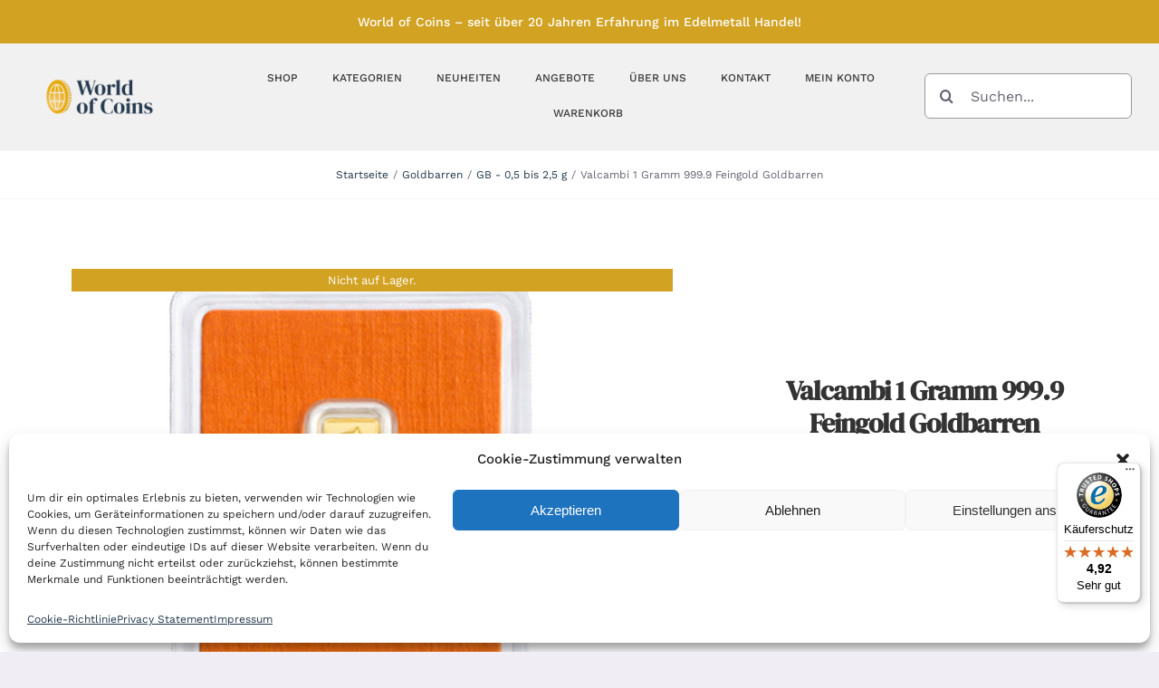

--- FILE ---
content_type: text/html; charset=UTF-8
request_url: https://worldofcoins.de/produkt/valcambi-1-gramm-999-9-feingold-goldbarren/
body_size: 27485
content:
<!DOCTYPE html>
<html class="avada-html-layout-wide avada-html-header-position-top avada-is-100-percent-template" lang="de" prefix="og: http://ogp.me/ns# fb: http://ogp.me/ns/fb#">
<head>
	<meta http-equiv="X-UA-Compatible" content="IE=edge" />
	<meta http-equiv="Content-Type" content="text/html; charset=utf-8"/>

<!-- Diese Seite wurde optimiert mit wpSEO (https://www.wpseo.org). -->
<title>Valcambi 1 Gramm 999.9 Feingold Goldbarren › World of Coins</title>
<meta name="description" content="Valcambi 1 Gramm 999.9 Feingold Goldbarren im Blister - zertifiziert 1 Gramm Valcambi Goldbarren im Blister - zertifiziert." />
<meta name="robots" content="index, follow" />
<link rel="canonical" href="https://worldofcoins.de/produkt/valcambi-1-gramm-999-9-feingold-goldbarren/" />

	<meta name="viewport" content="width=device-width, initial-scale=1" />
	
<link rel='dns-prefetch' href='//widgets.trustedshops.com' />
<link rel="alternate" type="application/rss+xml" title="World of Coins &raquo; Feed" href="https://worldofcoins.de/feed/" />
		
		
		
				<link rel="alternate" title="oEmbed (JSON)" type="application/json+oembed" href="https://worldofcoins.de/wp-json/oembed/1.0/embed?url=https%3A%2F%2Fworldofcoins.de%2Fprodukt%2Fvalcambi-1-gramm-999-9-feingold-goldbarren%2F" />
<link rel="alternate" title="oEmbed (XML)" type="text/xml+oembed" href="https://worldofcoins.de/wp-json/oembed/1.0/embed?url=https%3A%2F%2Fworldofcoins.de%2Fprodukt%2Fvalcambi-1-gramm-999-9-feingold-goldbarren%2F&#038;format=xml" />
					
				
		<meta property="og:locale" content="de_DE"/>
		<meta property="og:type" content="article"/>
		<meta property="og:site_name" content="World of Coins"/>
		<meta property="og:title" content="  Valcambi 1 Gramm 999.9 Feingold Goldbarren"/>
				<meta property="og:description" content="Valcambi 1 Gramm 999.9 Feingold Goldbarren
im Blister - zertifiziert
1 Gramm Valcambi Goldbarren im Blister - zertifiziert.
Valcambi ist die größte Goldraffinerie der Welt und produziert
Barren für den internationalen Investmentmarkt.
Ausgeliefert werden die Barren in der typischen orangen Blisterverpackung.
Selbstverständlich ist Valcambi LBMA und LPPM zertifiziert."/>
				<meta property="og:url" content="https://worldofcoins.de/produkt/valcambi-1-gramm-999-9-feingold-goldbarren/"/>
													<meta property="article:modified_time" content="2025-12-02T15:29:54+01:00"/>
											<meta property="og:image" content="https://worldofcoins.de/wp-content/uploads/2022/04/goldbarren-valcambi-1-gramm-blister.jpg"/>
		<meta property="og:image:width" content="820"/>
		<meta property="og:image:height" content="820"/>
		<meta property="og:image:type" content="image/jpeg"/>
				<style id='wp-img-auto-sizes-contain-inline-css' type='text/css'>
img:is([sizes=auto i],[sizes^="auto," i]){contain-intrinsic-size:3000px 1500px}
/*# sourceURL=wp-img-auto-sizes-contain-inline-css */
</style>
<link rel='stylesheet' id='german-market-blocks-integrations-css' href='https://worldofcoins.de/wp-content/plugins/woocommerce-german-market/german-market-blocks/build/integrations.css?ver=3.47' type='text/css' media='all' />
<link rel='stylesheet' id='german-market-checkout-block-checkboxes-css' href='https://worldofcoins.de/wp-content/plugins/woocommerce-german-market/german-market-blocks/build/blocks/checkout-checkboxes/style-index.css?ver=3.47' type='text/css' media='all' />
<link rel='stylesheet' id='photoswipe-css' href='https://worldofcoins.de/wp-content/plugins/woocommerce/assets/css/photoswipe/photoswipe.min.css?ver=9.7.2' type='text/css' media='all' />
<link rel='stylesheet' id='photoswipe-default-skin-css' href='https://worldofcoins.de/wp-content/plugins/woocommerce/assets/css/photoswipe/default-skin/default-skin.min.css?ver=9.7.2' type='text/css' media='all' />
<style id='woocommerce-inline-inline-css' type='text/css'>
.woocommerce form .form-row .required { visibility: visible; }
/*# sourceURL=woocommerce-inline-inline-css */
</style>
<link rel='stylesheet' id='woocommerce-pre-orders-main-css-css' href='https://worldofcoins.de/wp-content/plugins/preorders-for-woocommerce-pro/media/css/main.css?ver=6.9' type='text/css' media='all' />
<link rel='stylesheet' id='cmplz-general-css' href='https://worldofcoins.de/wp-content/plugins/complianz-gdpr-premium/assets/css/cookieblocker.min.css?ver=6.4.0' type='text/css' media='all' />
<link rel='stylesheet' id='nfusion-frontend-product-css-css' href='https://worldofcoins.de/wp-content/plugins/precious-metals-automated-product-pricing-pro/assets/css/nfusion-frontend-product.css?ver=6.9' type='text/css' media='all' />
<link rel='stylesheet' id='brands-styles-css' href='https://worldofcoins.de/wp-content/plugins/woocommerce/assets/css/brands.css?ver=9.7.2' type='text/css' media='all' />
<link rel='stylesheet' id='german-market-blocks-order-button-position-css' href='https://worldofcoins.de/wp-content/plugins/woocommerce-german-market/german-market-blocks/additional-css/order-button-checkout-fields.css?ver=3.47' type='text/css' media='all' />
<link rel='stylesheet' id='woocommerce-de_frontend_styles-css' href='https://worldofcoins.de/wp-content/plugins/woocommerce-german-market/css/frontend.min.css?ver=3.47' type='text/css' media='all' />
<link rel='stylesheet' id='child-style-css' href='https://worldofcoins.de/wp-content/themes/Avada-Child-Theme/style.css?ver=6.9' type='text/css' media='all' />
<link rel='stylesheet' id='fusion-dynamic-css-css' href='https://worldofcoins.de/wp-content/uploads/fusion-styles/2f74341a538914f65f10e057b065b8c8.min.css?ver=3.11.11' type='text/css' media='all' />
<script type="text/javascript" src="https://worldofcoins.de/wp-includes/js/jquery/jquery.min.js?ver=3.7.1" id="jquery-core-js"></script>
<script type="text/javascript" src="https://worldofcoins.de/wp-content/plugins/woocommerce/assets/js/jquery-blockui/jquery.blockUI.min.js?ver=2.7.0-wc.9.7.2" id="jquery-blockui-js" data-wp-strategy="defer"></script>
<script type="text/javascript" id="wc-add-to-cart-js-extra">
/* <![CDATA[ */
var wc_add_to_cart_params = {"ajax_url":"/wp-admin/admin-ajax.php","wc_ajax_url":"/?wc-ajax=%%endpoint%%","i18n_view_cart":"Warenkorb anzeigen","cart_url":"https://worldofcoins.de/shop/warenkorb/","is_cart":"","cart_redirect_after_add":"no"};
//# sourceURL=wc-add-to-cart-js-extra
/* ]]> */
</script>
<script type="text/javascript" src="https://worldofcoins.de/wp-content/plugins/woocommerce/assets/js/frontend/add-to-cart.min.js?ver=9.7.2" id="wc-add-to-cart-js" defer="defer" data-wp-strategy="defer"></script>
<script type="text/javascript" src="https://worldofcoins.de/wp-content/plugins/woocommerce/assets/js/photoswipe/photoswipe.min.js?ver=4.1.1-wc.9.7.2" id="photoswipe-js" defer="defer" data-wp-strategy="defer"></script>
<script type="text/javascript" src="https://worldofcoins.de/wp-content/plugins/woocommerce/assets/js/photoswipe/photoswipe-ui-default.min.js?ver=4.1.1-wc.9.7.2" id="photoswipe-ui-default-js" defer="defer" data-wp-strategy="defer"></script>
<script type="text/javascript" id="wc-single-product-js-extra">
/* <![CDATA[ */
var wc_single_product_params = {"i18n_required_rating_text":"Bitte w\u00e4hle eine Bewertung","i18n_rating_options":["1 von 5\u00a0Sternen","2 von 5\u00a0Sternen","3 von 5\u00a0Sternen","4 von 5\u00a0Sternen","5 von 5\u00a0Sternen"],"i18n_product_gallery_trigger_text":"Bildergalerie im Vollbildmodus anzeigen","review_rating_required":"yes","flexslider":{"rtl":false,"animation":"slide","smoothHeight":true,"directionNav":true,"controlNav":"thumbnails","slideshow":false,"animationSpeed":500,"animationLoop":true,"allowOneSlide":false},"zoom_enabled":"","zoom_options":[],"photoswipe_enabled":"1","photoswipe_options":{"shareEl":false,"closeOnScroll":false,"history":false,"hideAnimationDuration":0,"showAnimationDuration":0},"flexslider_enabled":"1"};
//# sourceURL=wc-single-product-js-extra
/* ]]> */
</script>
<script type="text/javascript" src="https://worldofcoins.de/wp-content/plugins/woocommerce/assets/js/frontend/single-product.min.js?ver=9.7.2" id="wc-single-product-js" defer="defer" data-wp-strategy="defer"></script>
<script type="text/javascript" src="https://worldofcoins.de/wp-content/plugins/woocommerce/assets/js/js-cookie/js.cookie.min.js?ver=2.1.4-wc.9.7.2" id="js-cookie-js" data-wp-strategy="defer"></script>
<script type="text/javascript" id="woocommerce-js-extra">
/* <![CDATA[ */
var woocommerce_params = {"ajax_url":"/wp-admin/admin-ajax.php","wc_ajax_url":"/?wc-ajax=%%endpoint%%","i18n_password_show":"Passwort anzeigen","i18n_password_hide":"Passwort verbergen"};
//# sourceURL=woocommerce-js-extra
/* ]]> */
</script>
<script type="text/javascript" src="https://worldofcoins.de/wp-content/plugins/woocommerce/assets/js/frontend/woocommerce.min.js?ver=9.7.2" id="woocommerce-js" data-wp-strategy="defer"></script>
<script type="text/javascript" id="woocommerce_de_frontend-js-extra">
/* <![CDATA[ */
var sepa_ajax_object = {"ajax_url":"https://worldofcoins.de/wp-admin/admin-ajax.php","nonce":"4a4901a1ab"};
var woocommerce_remove_updated_totals = {"val":"0"};
var woocommerce_payment_update = {"val":"1"};
var german_market_price_variable_products = {"val":"gm_default"};
var german_market_price_variable_theme_extra_element = {"val":"none"};
var german_market_legal_info_product_reviews = {"element":".woocommerce-Reviews .commentlist","activated":"off"};
var ship_different_address = {"message":"\u003Cp class=\"woocommerce-notice woocommerce-notice--info woocommerce-info\" id=\"german-market-puchase-on-account-message\"\u003E\"Lieferung an eine andere Adresse senden\" ist f\u00fcr die gew\u00e4hlte Zahlungsart \"Kauf auf Rechnung\" nicht verf\u00fcgbar und wurde deaktiviert!\u003C/p\u003E","before_element":".woocommerce-checkout-payment"};
//# sourceURL=woocommerce_de_frontend-js-extra
/* ]]> */
</script>
<script type="text/javascript" src="https://worldofcoins.de/wp-content/plugins/woocommerce-german-market/js/WooCommerce-German-Market-Frontend.min.js?ver=3.47" id="woocommerce_de_frontend-js"></script>
<script type="text/javascript" id="wc_additional_fees_script-js-extra">
/* <![CDATA[ */
var add_fee_vars = {"add_fee_ajaxurl":"https://worldofcoins.de/wp-admin/admin-ajax.php","add_fee_nonce":"1de9f83547","add_fee_loader":"https://worldofcoins.de/wp-content/plugins/woocommerce-additional-fees/images/loading.gif","alert_ajax_error":"An internal server error occured in processing a request. Please try again or contact us. Thank you. "};
//# sourceURL=wc_additional_fees_script-js-extra
/* ]]> */
</script>
<script type="text/javascript" src="https://worldofcoins.de/wp-content/plugins/woocommerce-additional-fees/js/wc_additional_fees.js?ver=6.9" id="wc_additional_fees_script-js"></script>
<link rel="https://api.w.org/" href="https://worldofcoins.de/wp-json/" /><link rel="alternate" title="JSON" type="application/json" href="https://worldofcoins.de/wp-json/wp/v2/product/3571" /><link rel="EditURI" type="application/rsd+xml" title="RSD" href="https://worldofcoins.de/xmlrpc.php?rsd" />
<meta name="generator" content="WordPress 6.9" />
<meta name="generator" content="WooCommerce 9.7.2" />
<link rel='shortlink' href='https://worldofcoins.de/?p=3571' />
<style>.cmplz-hidden{display:none!important;}</style><style type="text/css" id="css-fb-visibility">@media screen and (max-width: 640px){.fusion-no-small-visibility{display:none !important;}body .sm-text-align-center{text-align:center !important;}body .sm-text-align-left{text-align:left !important;}body .sm-text-align-right{text-align:right !important;}body .sm-flex-align-center{justify-content:center !important;}body .sm-flex-align-flex-start{justify-content:flex-start !important;}body .sm-flex-align-flex-end{justify-content:flex-end !important;}body .sm-mx-auto{margin-left:auto !important;margin-right:auto !important;}body .sm-ml-auto{margin-left:auto !important;}body .sm-mr-auto{margin-right:auto !important;}body .fusion-absolute-position-small{position:absolute;top:auto;width:100%;}.awb-sticky.awb-sticky-small{ position: sticky; top: var(--awb-sticky-offset,0); }}@media screen and (min-width: 641px) and (max-width: 900px){.fusion-no-medium-visibility{display:none !important;}body .md-text-align-center{text-align:center !important;}body .md-text-align-left{text-align:left !important;}body .md-text-align-right{text-align:right !important;}body .md-flex-align-center{justify-content:center !important;}body .md-flex-align-flex-start{justify-content:flex-start !important;}body .md-flex-align-flex-end{justify-content:flex-end !important;}body .md-mx-auto{margin-left:auto !important;margin-right:auto !important;}body .md-ml-auto{margin-left:auto !important;}body .md-mr-auto{margin-right:auto !important;}body .fusion-absolute-position-medium{position:absolute;top:auto;width:100%;}.awb-sticky.awb-sticky-medium{ position: sticky; top: var(--awb-sticky-offset,0); }}@media screen and (min-width: 901px){.fusion-no-large-visibility{display:none !important;}body .lg-text-align-center{text-align:center !important;}body .lg-text-align-left{text-align:left !important;}body .lg-text-align-right{text-align:right !important;}body .lg-flex-align-center{justify-content:center !important;}body .lg-flex-align-flex-start{justify-content:flex-start !important;}body .lg-flex-align-flex-end{justify-content:flex-end !important;}body .lg-mx-auto{margin-left:auto !important;margin-right:auto !important;}body .lg-ml-auto{margin-left:auto !important;}body .lg-mr-auto{margin-right:auto !important;}body .fusion-absolute-position-large{position:absolute;top:auto;width:100%;}.awb-sticky.awb-sticky-large{ position: sticky; top: var(--awb-sticky-offset,0); }}</style>	<noscript><style>.woocommerce-product-gallery{ opacity: 1 !important; }</style></noscript>
	<style class='wp-fonts-local' type='text/css'>
@font-face{font-family:Inter;font-style:normal;font-weight:300 900;font-display:fallback;src:url('https://worldofcoins.de/wp-content/plugins/woocommerce/assets/fonts/Inter-VariableFont_slnt,wght.woff2') format('woff2');font-stretch:normal;}
@font-face{font-family:Cardo;font-style:normal;font-weight:400;font-display:fallback;src:url('https://worldofcoins.de/wp-content/plugins/woocommerce/assets/fonts/cardo_normal_400.woff2') format('woff2');}
</style>
<link rel="icon" href="https://worldofcoins.de/wp-content/uploads/2024/03/cropped-coin-32x32.png" sizes="32x32" />
<link rel="icon" href="https://worldofcoins.de/wp-content/uploads/2024/03/cropped-coin-192x192.png" sizes="192x192" />
<link rel="apple-touch-icon" href="https://worldofcoins.de/wp-content/uploads/2024/03/cropped-coin-180x180.png" />
<meta name="msapplication-TileImage" content="https://worldofcoins.de/wp-content/uploads/2024/03/cropped-coin-270x270.png" />
		<style type="text/css" id="wp-custom-css">
			/* dm-serif-display-regular - latin */
@font-face {
  font-display: swap; /* Check https://developer.mozilla.org/en-US/docs/Web/CSS/@font-face/font-display for other options. */
  font-family: 'DM Serif Display';
  font-style: normal;
  font-weight: 400;
  src: url('/wp-content/fonts/dm-serif-display-v15-latin-regular.woff2') format('woff2'); /* Chrome 36+, Opera 23+, Firefox 39+, Safari 12+, iOS 10+ */
}
body {
	--woc-gold: #E6AA0E;
	--woc-light: #F7CC77;
	--woc-dark: #D2A223;
	--woc-blau: #23394D;
}

.mw-370 img {
	max-width: 370px;
}
h1.fusion-title-heading {
	font-family: 'DM Serif Display'!important;
}
.fusion-out-of-stock {
	background-color: var(--woc-dark)!important;
}
body a {
	color: var(--woc-blau)!important;
}
body #wpadminbar a{
	color: #fff!important;
}
html body h1.fusion-title-heading,
html body h2.fusion-title-heading {
	font-family: 'DM Serif Display'!important;
}
body .single_add_to_cart_button,
body .fusion-apply-coupon,
body .fusion-update-cart,
body .checkout-button,
body .continue-checkout,
body .button {
  background: var(--woc-dark)!important;
  color: #fff!important;
  border: 0!important;
}
body .single_add_to_cart_button:hover,
body .fusion-apply-coupon:hover,
body .fusion-update-cart:hover,
body .checkout-button:hover,
body .continue-checkout:hover,
body .button:hover {
	background: var(--woc-gold)!important;
}
#toTop {
	background-color: var(--woc-dark)!important;
}
.onsale {
  background: var(--woc-gold)!important;
}

#customer_login .col-1, #customer_login .col-2, #customer_login h2, #customer_login_box, #final-order-details .mini-order-details tr:last-child, #reviews li .comment-text, #small-nav, #wrapper .side-nav li a, #wrapper .side-nav li.current_page_item li a, .avada-skin-rev, .chzn-container-single .chzn-single, .chzn-container-single .chzn-single div, .chzn-drop, .commentlist .the-comment, .es-carousel-wrapper.fusion-carousel-small .es-carousel ul li img, .fusion-author .fusion-author-social, .fusion-author-widget .fusion-author-widget-separator .fusion-author-widget-sep, .fusion-body .avada-myaccount-user, .fusion-body .avada-myaccount-user .avada-myaccount-user-column, .fusion-body .avada-order-details .shop_table.order_details tfoot, .fusion-body .cart-totals-buttons, .fusion-body .cart_totals, .fusion-body .cart_totals .total, .fusion-body .cart_totals h2, .fusion-body .checkout .shop_table tfoot, .fusion-body .coupon, .fusion-body .coupon h2, .fusion-body .my_account_orders tr, .fusion-body .order-info, .fusion-body .order-total, .fusion-body .quantity .minus, .fusion-body .quantity .qty, .fusion-body .shop_attributes tr, .fusion-body .shop_table tr, .fusion-body .woocommerce .address h4, .fusion-body .woocommerce .addresses .title, .fusion-body .woocommerce .checkout #customer_details .col-1, .fusion-body .woocommerce .checkout #customer_details .col-2, .fusion-body .woocommerce .checkout h3, .fusion-body .woocommerce .cross-sells, .fusion-body .woocommerce .cross-sells h2, .fusion-body .woocommerce .social-share, .fusion-body .woocommerce .social-share li, .fusion-body .woocommerce-MyAccount-content, .fusion-body .woocommerce-MyAccount-content h2, .fusion-body .woocommerce-MyAccount-content h3, .fusion-body .woocommerce-MyAccount-navigation ul li a, .fusion-body .woocommerce-content-box, .fusion-body .woocommerce-content-box h2, .fusion-body .woocommerce-shipping-calculator, .fusion-body .woocommerce-shipping-calculator h2, .fusion-body .woocommerce-side-nav li a, .fusion-body .woocommerce-tabs .tabs li a, .fusion-body.woo-tabs-horizontal .woocommerce-tabs > .entry-content, .fusion-content-widget-area .product_list_widget li, .fusion-content-widget-area .widget .recentcomments, .fusion-content-widget-area .widget li a, .fusion-content-widget-area .widget li a::before, .fusion-content-widget-area .widget_archive li, .fusion-content-widget-area .widget_categories li, .fusion-content-widget-area .widget_layered_nav li, .fusion-content-widget-area .widget_links li, .fusion-content-widget-area .widget_meta li, .fusion-content-widget-area .widget_nav_menu li, .fusion-content-widget-area .widget_pages li, .fusion-content-widget-area .widget_product_categories li, .fusion-content-widget-area .widget_recent_entries li, .fusion-counters-box .fusion-counter-box .counter-box-border, .fusion-filters, .fusion-hide-pagination-text .pagination-next, .fusion-hide-pagination-text .pagination-prev, .fusion-pagination .page-numbers, .fusion-project-details-tb .project-info .project-info-box, .fusion-tabs.vertical-tabs.clean .nav-tabs li .tab-link, .input-radio, .ls-avada, .page-links a, .pagination a.inactive, .panel.entry-content, .post .fusion-meta-info, .price_slider_wrapper, .progress-bar, .project-content .project-info .project-info-box, .search-page-search-form, .side-nav, .side-nav li a, .side-nav-left .side-nav, .single-navigation, .table, .table > tbody > tr > td, .table > tbody > tr > th, .table > tfoot > tr > td, .table > tfoot > tr > th, .table > thead > tr > td, .table > thead > tr > th, .table-1 table, .table-1 table th, .table-1 tr td, .table-2 table thead, .table-2 tr td, .tabs-vertical .tabs-container .tab_content, .tabs-vertical .tabset, .tagcloud a, .tkt-slctr-tbl-wrap-dv table, .tkt-slctr-tbl-wrap-dv tr td, .widget_layered_nav li, .widget_product_categories li, .woo-tabs-horizontal .woocommerce .woocommerce-MyAccount-navigation > ul .is-active, .woo-tabs-horizontal .woocommerce .woocommerce-checkout-nav .is-active, .woo-tabs-horizontal .woocommerce-MyAccount-navigation, .woo-tabs-horizontal .woocommerce-tabs > .tabs, .woo-tabs-horizontal .woocommerce-tabs > .wc-tab, .woocommerce .social-share, .woocommerce .social-share li, .woocommerce-pagination .page-numbers, h5.toggle.active + .toggle-content, tr td {
	border-color: #999!important;
}
#comment-input input, #comment-textarea textarea, .avada-select .select2-container .select2-choice, .avada-select .select2-container .select2-choice .select2-arrow, .avada-select .select2-container .select2-choice2 .select2-arrow, .chzn-container .chzn-drop, .chzn-container-single .chzn-single, .comment-form-comment textarea, .fusion-body .avada-select-parent .select-arrow, .fusion-body .avada-select-parent select, .fusion-body .gift-cards-list button.ywgc-amount-buttons, .gravity-select-parent .select-arrow, .input-text, .main-nav-search-form input, .post-password-form label input[type="password"], .search-page-search-form input, .searchform .fusion-search-form-content .fusion-search-field input, .select-arrow, .select2-container .select2-selection .select2-selection__arrow, .select2-container--default .select2-dropdown .select2-search, .select2-container--default .select2-search--dropdown .select2-search__field, .select2-container--default .select2-selection--single, .select2-dropdown, input.s, input[type="date"], input[type="email"], input[type="number"], input[type="password"], input[type="tel"], input[type="text"], input[type="time"], select, textarea {
	border-color: #999!important;
}		</style>
				<script type="text/javascript">
			var doc = document.documentElement;
			doc.setAttribute( 'data-useragent', navigator.userAgent );
		</script>
		
	<style id='global-styles-inline-css' type='text/css'>
:root{--wp--preset--aspect-ratio--square: 1;--wp--preset--aspect-ratio--4-3: 4/3;--wp--preset--aspect-ratio--3-4: 3/4;--wp--preset--aspect-ratio--3-2: 3/2;--wp--preset--aspect-ratio--2-3: 2/3;--wp--preset--aspect-ratio--16-9: 16/9;--wp--preset--aspect-ratio--9-16: 9/16;--wp--preset--color--black: #000000;--wp--preset--color--cyan-bluish-gray: #abb8c3;--wp--preset--color--white: #ffffff;--wp--preset--color--pale-pink: #f78da7;--wp--preset--color--vivid-red: #cf2e2e;--wp--preset--color--luminous-vivid-orange: #ff6900;--wp--preset--color--luminous-vivid-amber: #fcb900;--wp--preset--color--light-green-cyan: #7bdcb5;--wp--preset--color--vivid-green-cyan: #00d084;--wp--preset--color--pale-cyan-blue: #8ed1fc;--wp--preset--color--vivid-cyan-blue: #0693e3;--wp--preset--color--vivid-purple: #9b51e0;--wp--preset--color--awb-color-1: #ffffff;--wp--preset--color--awb-color-2: #f6f6f6;--wp--preset--color--awb-color-3: #f0edf5;--wp--preset--color--awb-color-4: #ececed;--wp--preset--color--awb-color-5: #c5c5c5;--wp--preset--color--awb-color-6: #9e9e9e;--wp--preset--color--awb-color-7: #676371;--wp--preset--color--awb-color-8: #333333;--wp--preset--color--awb-color-custom-10: #e8e8e8;--wp--preset--color--awb-color-custom-11: #787878;--wp--preset--color--awb-color-custom-12: #444444;--wp--preset--color--awb-color-custom-13: #e5e5e5;--wp--preset--color--awb-color-custom-14: rgba(240,237,245,0.5);--wp--preset--color--awb-color-custom-15: #1e0606;--wp--preset--color--awb-color-custom-16: rgba(0,0,0,0.1);--wp--preset--color--awb-color-custom-17: #f2f3f5;--wp--preset--color--awb-color-custom-18: #d6d6d6;--wp--preset--gradient--vivid-cyan-blue-to-vivid-purple: linear-gradient(135deg,rgb(6,147,227) 0%,rgb(155,81,224) 100%);--wp--preset--gradient--light-green-cyan-to-vivid-green-cyan: linear-gradient(135deg,rgb(122,220,180) 0%,rgb(0,208,130) 100%);--wp--preset--gradient--luminous-vivid-amber-to-luminous-vivid-orange: linear-gradient(135deg,rgb(252,185,0) 0%,rgb(255,105,0) 100%);--wp--preset--gradient--luminous-vivid-orange-to-vivid-red: linear-gradient(135deg,rgb(255,105,0) 0%,rgb(207,46,46) 100%);--wp--preset--gradient--very-light-gray-to-cyan-bluish-gray: linear-gradient(135deg,rgb(238,238,238) 0%,rgb(169,184,195) 100%);--wp--preset--gradient--cool-to-warm-spectrum: linear-gradient(135deg,rgb(74,234,220) 0%,rgb(151,120,209) 20%,rgb(207,42,186) 40%,rgb(238,44,130) 60%,rgb(251,105,98) 80%,rgb(254,248,76) 100%);--wp--preset--gradient--blush-light-purple: linear-gradient(135deg,rgb(255,206,236) 0%,rgb(152,150,240) 100%);--wp--preset--gradient--blush-bordeaux: linear-gradient(135deg,rgb(254,205,165) 0%,rgb(254,45,45) 50%,rgb(107,0,62) 100%);--wp--preset--gradient--luminous-dusk: linear-gradient(135deg,rgb(255,203,112) 0%,rgb(199,81,192) 50%,rgb(65,88,208) 100%);--wp--preset--gradient--pale-ocean: linear-gradient(135deg,rgb(255,245,203) 0%,rgb(182,227,212) 50%,rgb(51,167,181) 100%);--wp--preset--gradient--electric-grass: linear-gradient(135deg,rgb(202,248,128) 0%,rgb(113,206,126) 100%);--wp--preset--gradient--midnight: linear-gradient(135deg,rgb(2,3,129) 0%,rgb(40,116,252) 100%);--wp--preset--font-size--small: 12px;--wp--preset--font-size--medium: 20px;--wp--preset--font-size--large: 24px;--wp--preset--font-size--x-large: 42px;--wp--preset--font-size--normal: 16px;--wp--preset--font-size--xlarge: 32px;--wp--preset--font-size--huge: 48px;--wp--preset--font-family--inter: "Inter", sans-serif;--wp--preset--font-family--cardo: Cardo;--wp--preset--spacing--20: 0.44rem;--wp--preset--spacing--30: 0.67rem;--wp--preset--spacing--40: 1rem;--wp--preset--spacing--50: 1.5rem;--wp--preset--spacing--60: 2.25rem;--wp--preset--spacing--70: 3.38rem;--wp--preset--spacing--80: 5.06rem;--wp--preset--shadow--natural: 6px 6px 9px rgba(0, 0, 0, 0.2);--wp--preset--shadow--deep: 12px 12px 50px rgba(0, 0, 0, 0.4);--wp--preset--shadow--sharp: 6px 6px 0px rgba(0, 0, 0, 0.2);--wp--preset--shadow--outlined: 6px 6px 0px -3px rgb(255, 255, 255), 6px 6px rgb(0, 0, 0);--wp--preset--shadow--crisp: 6px 6px 0px rgb(0, 0, 0);}:where(.is-layout-flex){gap: 0.5em;}:where(.is-layout-grid){gap: 0.5em;}body .is-layout-flex{display: flex;}.is-layout-flex{flex-wrap: wrap;align-items: center;}.is-layout-flex > :is(*, div){margin: 0;}body .is-layout-grid{display: grid;}.is-layout-grid > :is(*, div){margin: 0;}:where(.wp-block-columns.is-layout-flex){gap: 2em;}:where(.wp-block-columns.is-layout-grid){gap: 2em;}:where(.wp-block-post-template.is-layout-flex){gap: 1.25em;}:where(.wp-block-post-template.is-layout-grid){gap: 1.25em;}.has-black-color{color: var(--wp--preset--color--black) !important;}.has-cyan-bluish-gray-color{color: var(--wp--preset--color--cyan-bluish-gray) !important;}.has-white-color{color: var(--wp--preset--color--white) !important;}.has-pale-pink-color{color: var(--wp--preset--color--pale-pink) !important;}.has-vivid-red-color{color: var(--wp--preset--color--vivid-red) !important;}.has-luminous-vivid-orange-color{color: var(--wp--preset--color--luminous-vivid-orange) !important;}.has-luminous-vivid-amber-color{color: var(--wp--preset--color--luminous-vivid-amber) !important;}.has-light-green-cyan-color{color: var(--wp--preset--color--light-green-cyan) !important;}.has-vivid-green-cyan-color{color: var(--wp--preset--color--vivid-green-cyan) !important;}.has-pale-cyan-blue-color{color: var(--wp--preset--color--pale-cyan-blue) !important;}.has-vivid-cyan-blue-color{color: var(--wp--preset--color--vivid-cyan-blue) !important;}.has-vivid-purple-color{color: var(--wp--preset--color--vivid-purple) !important;}.has-black-background-color{background-color: var(--wp--preset--color--black) !important;}.has-cyan-bluish-gray-background-color{background-color: var(--wp--preset--color--cyan-bluish-gray) !important;}.has-white-background-color{background-color: var(--wp--preset--color--white) !important;}.has-pale-pink-background-color{background-color: var(--wp--preset--color--pale-pink) !important;}.has-vivid-red-background-color{background-color: var(--wp--preset--color--vivid-red) !important;}.has-luminous-vivid-orange-background-color{background-color: var(--wp--preset--color--luminous-vivid-orange) !important;}.has-luminous-vivid-amber-background-color{background-color: var(--wp--preset--color--luminous-vivid-amber) !important;}.has-light-green-cyan-background-color{background-color: var(--wp--preset--color--light-green-cyan) !important;}.has-vivid-green-cyan-background-color{background-color: var(--wp--preset--color--vivid-green-cyan) !important;}.has-pale-cyan-blue-background-color{background-color: var(--wp--preset--color--pale-cyan-blue) !important;}.has-vivid-cyan-blue-background-color{background-color: var(--wp--preset--color--vivid-cyan-blue) !important;}.has-vivid-purple-background-color{background-color: var(--wp--preset--color--vivid-purple) !important;}.has-black-border-color{border-color: var(--wp--preset--color--black) !important;}.has-cyan-bluish-gray-border-color{border-color: var(--wp--preset--color--cyan-bluish-gray) !important;}.has-white-border-color{border-color: var(--wp--preset--color--white) !important;}.has-pale-pink-border-color{border-color: var(--wp--preset--color--pale-pink) !important;}.has-vivid-red-border-color{border-color: var(--wp--preset--color--vivid-red) !important;}.has-luminous-vivid-orange-border-color{border-color: var(--wp--preset--color--luminous-vivid-orange) !important;}.has-luminous-vivid-amber-border-color{border-color: var(--wp--preset--color--luminous-vivid-amber) !important;}.has-light-green-cyan-border-color{border-color: var(--wp--preset--color--light-green-cyan) !important;}.has-vivid-green-cyan-border-color{border-color: var(--wp--preset--color--vivid-green-cyan) !important;}.has-pale-cyan-blue-border-color{border-color: var(--wp--preset--color--pale-cyan-blue) !important;}.has-vivid-cyan-blue-border-color{border-color: var(--wp--preset--color--vivid-cyan-blue) !important;}.has-vivid-purple-border-color{border-color: var(--wp--preset--color--vivid-purple) !important;}.has-vivid-cyan-blue-to-vivid-purple-gradient-background{background: var(--wp--preset--gradient--vivid-cyan-blue-to-vivid-purple) !important;}.has-light-green-cyan-to-vivid-green-cyan-gradient-background{background: var(--wp--preset--gradient--light-green-cyan-to-vivid-green-cyan) !important;}.has-luminous-vivid-amber-to-luminous-vivid-orange-gradient-background{background: var(--wp--preset--gradient--luminous-vivid-amber-to-luminous-vivid-orange) !important;}.has-luminous-vivid-orange-to-vivid-red-gradient-background{background: var(--wp--preset--gradient--luminous-vivid-orange-to-vivid-red) !important;}.has-very-light-gray-to-cyan-bluish-gray-gradient-background{background: var(--wp--preset--gradient--very-light-gray-to-cyan-bluish-gray) !important;}.has-cool-to-warm-spectrum-gradient-background{background: var(--wp--preset--gradient--cool-to-warm-spectrum) !important;}.has-blush-light-purple-gradient-background{background: var(--wp--preset--gradient--blush-light-purple) !important;}.has-blush-bordeaux-gradient-background{background: var(--wp--preset--gradient--blush-bordeaux) !important;}.has-luminous-dusk-gradient-background{background: var(--wp--preset--gradient--luminous-dusk) !important;}.has-pale-ocean-gradient-background{background: var(--wp--preset--gradient--pale-ocean) !important;}.has-electric-grass-gradient-background{background: var(--wp--preset--gradient--electric-grass) !important;}.has-midnight-gradient-background{background: var(--wp--preset--gradient--midnight) !important;}.has-small-font-size{font-size: var(--wp--preset--font-size--small) !important;}.has-medium-font-size{font-size: var(--wp--preset--font-size--medium) !important;}.has-large-font-size{font-size: var(--wp--preset--font-size--large) !important;}.has-x-large-font-size{font-size: var(--wp--preset--font-size--x-large) !important;}
/*# sourceURL=global-styles-inline-css */
</style>
</head>

<body data-cmplz=1 class="wp-singular product-template-default single single-product postid-3571 wp-theme-Avada wp-child-theme-Avada-Child-Theme theme-Avada woocommerce woocommerce-page woocommerce-no-js fusion-image-hovers fusion-pagination-sizing fusion-button_type-flat fusion-button_span-no fusion-button_gradient-linear avada-image-rollover-circle-no avada-image-rollover-no fusion-has-button-gradient fusion-body ltr fusion-sticky-header no-tablet-sticky-header no-mobile-sticky-header no-mobile-slidingbar no-mobile-totop fusion-disable-outline fusion-sub-menu-slide mobile-logo-pos-center layout-wide-mode avada-has-boxed-modal-shadow- layout-scroll-offset-full fusion-top-header menu-text-align-center fusion-woo-product-design-clean fusion-woo-shop-page-columns-3 fusion-woo-related-columns-3 fusion-woo-archive-page-columns-3 fusion-woocommerce-equal-heights avada-has-woo-gallery-disabled woo-outofstock-badge-top_bar mobile-menu-design-flyout fusion-show-pagination-text fusion-header-layout-v3 avada-responsive avada-footer-fx-none avada-menu-highlight-style-bottombar fusion-search-form-clean fusion-main-menu-search-dropdown fusion-avatar-circle avada-dropdown-styles avada-blog-layout-grid avada-blog-archive-layout-medium avada-header-shadow-no avada-menu-icon-position-left avada-has-megamenu-shadow avada-has-100-footer avada-has-titlebar-bar_and_content avada-has-transparent-timeline_color avada-has-pagination-width_height avada-flyout-menu-direction-fade avada-ec-views-v1" data-awb-post-id="3571">
		<a class="skip-link screen-reader-text" href="#content">Zum Inhalt springen</a>

	<div id="boxed-wrapper">
		
		<div id="wrapper" class="fusion-wrapper">
			<div id="home" style="position:relative;top:-1px;"></div>
												<div class="fusion-tb-header"><div class="fusion-fullwidth fullwidth-box fusion-builder-row-1 fusion-flex-container nonhundred-percent-fullwidth non-hundred-percent-height-scrolling fusion-no-small-visibility fusion-no-medium-visibility" style="--awb-border-radius-top-left:0px;--awb-border-radius-top-right:0px;--awb-border-radius-bottom-right:0px;--awb-border-radius-bottom-left:0px;--awb-padding-right-small:20px;--awb-padding-left-small:20px;--awb-background-color:#d2a223;--awb-flex-wrap:wrap;" ><div class="fusion-builder-row fusion-row fusion-flex-align-items-flex-start fusion-flex-content-wrap" style="max-width:1664px;margin-left: calc(-4% / 2 );margin-right: calc(-4% / 2 );"><div class="fusion-layout-column fusion_builder_column fusion-builder-column-0 fusion_builder_column_1_1 1_1 fusion-flex-column" style="--awb-bg-size:cover;--awb-width-large:100%;--awb-margin-top-large:0px;--awb-spacing-right-large:1.92%;--awb-margin-bottom-large:0px;--awb-spacing-left-large:1.92%;--awb-width-medium:100%;--awb-order-medium:0;--awb-spacing-right-medium:1.92%;--awb-spacing-left-medium:1.92%;--awb-width-small:100%;--awb-order-small:0;--awb-spacing-right-small:1.92%;--awb-spacing-left-small:1.92%;"><div class="fusion-column-wrapper fusion-column-has-shadow fusion-flex-justify-content-flex-start fusion-content-layout-column"><div class="fusion-text fusion-text-1" style="--awb-content-alignment:center;--awb-font-size:14px;--awb-line-height:20px;--awb-text-transform:none;--awb-text-color:#ffffff;--awb-text-font-family:&quot;Work Sans&quot;;--awb-text-font-style:normal;--awb-text-font-weight:500;"><p>World of Coins &#8211; seit über 20 Jahren Erfahrung im Edelmetall Handel!</p>
</div></div></div></div></div><div class="fusion-fullwidth fullwidth-box fusion-builder-row-2 fusion-flex-container nonhundred-percent-fullwidth non-hundred-percent-height-scrolling fusion-no-small-visibility fusion-no-medium-visibility fusion-sticky-container" style="--awb-border-radius-top-left:0px;--awb-border-radius-top-right:0px;--awb-border-radius-bottom-right:0px;--awb-border-radius-bottom-left:0px;--awb-padding-right-small:20px;--awb-padding-left-small:20px;--awb-background-color:#f1f1f1;--awb-sticky-background-color:#ffffff !important;--awb-flex-wrap:wrap;" data-transition-offset="0" data-scroll-offset="400" data-sticky-small-visibility="1" data-sticky-medium-visibility="1" data-sticky-large-visibility="1" ><div class="fusion-builder-row fusion-row fusion-flex-align-items-stretch fusion-flex-justify-content-space-between fusion-flex-content-wrap" style="max-width:1664px;margin-left: calc(-4% / 2 );margin-right: calc(-4% / 2 );"><div class="fusion-layout-column fusion_builder_column fusion-builder-column-1 fusion_builder_column_1_5 1_5 fusion-flex-column" style="--awb-bg-size:cover;--awb-width-large:20%;--awb-margin-top-large:16px;--awb-spacing-right-large:0%;--awb-margin-bottom-large:16px;--awb-spacing-left-large:9.6%;--awb-width-medium:33.333333333333%;--awb-order-medium:0;--awb-spacing-right-medium:0%;--awb-spacing-left-medium:5.76%;--awb-width-small:42%;--awb-order-small:0;--awb-spacing-right-small:0%;--awb-spacing-left-small:4.5714285714286%;"><div class="fusion-column-wrapper fusion-column-has-shadow fusion-flex-justify-content-center fusion-content-layout-column fusion-content-nowrap"><div class="fusion-image-element " style="--awb-margin-right:38px;--awb-max-width:160px;--awb-caption-title-font-family:var(--h2_typography-font-family);--awb-caption-title-font-weight:var(--h2_typography-font-weight);--awb-caption-title-font-style:var(--h2_typography-font-style);--awb-caption-title-size:var(--h2_typography-font-size);--awb-caption-title-transform:var(--h2_typography-text-transform);--awb-caption-title-line-height:var(--h2_typography-line-height);--awb-caption-title-letter-spacing:var(--h2_typography-letter-spacing);"><span class=" fusion-imageframe imageframe-none imageframe-1 hover-type-none"><a class="fusion-no-lightbox" href="https://worldofcoins.de/" target="_self" aria-label="Logo_WoC"><img decoding="async" width="300" height="120" alt="World of Coins - Logo" src="https://worldofcoins.de/wp-content/uploads/2024/03/Logo_WoC-300x120.png" class="img-responsive wp-image-10206 disable-lazyload" srcset="https://worldofcoins.de/wp-content/uploads/2024/03/Logo_WoC-200x80.png 200w, https://worldofcoins.de/wp-content/uploads/2024/03/Logo_WoC-400x160.png 400w, https://worldofcoins.de/wp-content/uploads/2024/03/Logo_WoC.png 600w" sizes="(max-width: 900px) 100vw, (max-width: 640px) 100vw, 400px" /></a></span></div></div></div><div class="fusion-layout-column fusion_builder_column fusion-builder-column-2 fusion_builder_column_3_5 3_5 fusion-flex-column" style="--awb-bg-size:cover;--awb-width-large:60%;--awb-margin-top-large:20px;--awb-spacing-right-large:3.2%;--awb-margin-bottom-large:20px;--awb-spacing-left-large:3.2%;--awb-width-medium:33.333333333333%;--awb-order-medium:0;--awb-spacing-right-medium:5.76%;--awb-spacing-left-medium:5.76%;--awb-width-small:17%;--awb-order-small:0;--awb-spacing-right-small:0%;--awb-spacing-left-small:0%;"><div class="fusion-column-wrapper fusion-column-has-shadow fusion-flex-justify-content-center fusion-content-layout-column"><nav class="awb-menu awb-menu_row awb-menu_em-hover mobile-mode-collapse-to-button awb-menu_icons-left awb-menu_dc-no mobile-trigger-fullwidth-on awb-menu_mobile-toggle awb-menu_indent-center awb-menu_mt-fullwidth mobile-size-full-absolute loading mega-menu-loading awb-menu_desktop awb-menu_dropdown awb-menu_expand-right awb-menu_transition-fade" style="--awb-font-size:12px;--awb-text-transform:uppercase;--awb-gap:38px;--awb-align-items:center;--awb-justify-content:center;--awb-items-padding-top:8px;--awb-items-padding-bottom:8px;--awb-border-bottom:2px;--awb-color:#383838;--awb-active-color:#333333;--awb-active-border-bottom:2px;--awb-active-border-color:#333333;--awb-submenu-color:#383838;--awb-submenu-bg:#ffffff;--awb-submenu-sep-color:rgba(226,226,226,0);--awb-submenu-border-radius-top-left:6px;--awb-submenu-border-radius-top-right:6px;--awb-submenu-border-radius-bottom-right:6px;--awb-submenu-border-radius-bottom-left:6px;--awb-submenu-space:10px;--awb-submenu-font-size:15px;--awb-submenu-text-transform:none;--awb-icons-color:#383838;--awb-icons-hover-color:#333333;--awb-main-justify-content:flex-start;--awb-mobile-nav-button-align-hor:center;--awb-mobile-bg:#f1f1f1;--awb-mobile-color:#666666;--awb-mobile-nav-items-height:80;--awb-mobile-active-color:#666666;--awb-mobile-trigger-font-size:16px;--awb-trigger-padding-top:0px;--awb-trigger-padding-right:0px;--awb-trigger-padding-bottom:0px;--awb-trigger-padding-left:0px;--awb-mobile-trigger-color:#666666;--awb-mobile-trigger-background-color:rgba(240,237,245,0);--awb-mobile-nav-trigger-bottom-margin:36px;--awb-mobile-sep-color:rgba(0,0,0,0);--awb-mobile-justify:center;--awb-mobile-caret-left:auto;--awb-mobile-caret-right:0;--awb-box-shadow:4px 24px 24px -8px rgba(85,50,139,0.08);;--awb-fusion-font-family-typography:&quot;Work Sans&quot;;--awb-fusion-font-style-typography:normal;--awb-fusion-font-weight-typography:500;--awb-fusion-font-family-submenu-typography:inherit;--awb-fusion-font-style-submenu-typography:normal;--awb-fusion-font-weight-submenu-typography:400;--awb-fusion-font-family-mobile-typography:&quot;Work Sans&quot;;--awb-fusion-font-style-mobile-typography:normal;--awb-fusion-font-weight-mobile-typography:500;" aria-label="Hauptmenu 11-04-2022" data-breakpoint="1020" data-count="0" data-transition-type="top-vertical" data-transition-time="300" data-expand="right"><button type="button" class="awb-menu__m-toggle awb-menu__m-toggle_no-text" aria-expanded="false" aria-controls="menu-hauptmenu-11-04-2022"><span class="awb-menu__m-toggle-inner"><span class="collapsed-nav-text"><span class="screen-reader-text">Toggle Navigation</span></span><span class="awb-menu__m-collapse-icon awb-menu__m-collapse-icon_no-text"><span class="awb-menu__m-collapse-icon-open awb-menu__m-collapse-icon-open_no-text icon-bakery-bars-solid"></span><span class="awb-menu__m-collapse-icon-close awb-menu__m-collapse-icon-close_no-text icon-bakery-times-solid"></span></span></span></button><ul id="menu-hauptmenu-11-04-2022" class="fusion-menu awb-menu__main-ul awb-menu__main-ul_row"><li  id="menu-item-2932"  class="menu-item menu-item-type-post_type menu-item-object-page current-product-parent current_page_parent menu-item-2932 awb-menu__li awb-menu__main-li awb-menu__main-li_regular"  data-item-id="2932"><span class="awb-menu__main-background-default awb-menu__main-background-default_top-vertical"></span><span class="awb-menu__main-background-active awb-menu__main-background-active_top-vertical"></span><a  href="https://worldofcoins.de/shop/" class="awb-menu__main-a awb-menu__main-a_regular"><span class="menu-text">Shop</span></a></li><li  id="menu-item-2917"  class="menu-item menu-item-type-custom menu-item-object-custom menu-item-has-children menu-item-2917 awb-menu__li awb-menu__main-li awb-menu__main-li_regular fusion-megamenu-menu "  data-item-id="2917"><span class="awb-menu__main-background-default awb-menu__main-background-default_top-vertical"></span><span class="awb-menu__main-background-active awb-menu__main-background-active_top-vertical"></span><a  href="#" class="awb-menu__main-a awb-menu__main-a_regular"><span class="menu-text">Kategorien</span><span class="awb-menu__open-nav-submenu-hover"></span></a><button type="button" aria-label="Open submenu of Kategorien" aria-expanded="false" class="awb-menu__open-nav-submenu_mobile awb-menu__open-nav-submenu_main"></button><div class="fusion-megamenu-wrapper fusion-columns-6 columns-per-row-6 columns-10 col-span-12"><div class="row"><div class="fusion-megamenu-holder lazyload" style="width:1599.9936px;" data-width="1599.9936px"><ul class="fusion-megamenu fusion-megamenu-border"><li  id="menu-item-2902"  class="menu-item menu-item-type-custom menu-item-object-custom menu-item-has-children menu-item-2902 awb-menu__li fusion-megamenu-submenu menu-item-has-link fusion-megamenu-columns-6 col-lg-2 col-md-2 col-sm-2"  style="width:16.666666666667%;"><div class='fusion-megamenu-title'><a class="awb-justify-title" href="https://worldofcoins.de/produkt-kategorie/goldbarren/">Goldbarren</a></div><ul class="sub-menu deep-level"><li  id="menu-item-5441"  class="menu-item menu-item-type-taxonomy menu-item-object-product_cat menu-item-5441 awb-menu__li" ><a  href="https://worldofcoins.de/produkt-kategorie/goldbarren/gb-feinunze-groessen/" class="awb-menu__sub-a"><span><span class="fusion-megamenu-bullet"></span>Feinunze &#8211; Größen</span></a></li><li  id="menu-item-5440"  class="menu-item menu-item-type-taxonomy menu-item-object-product_cat current-product-ancestor current-menu-parent current-product-parent current_page_parent menu-item-5440 awb-menu__li" ><a  href="https://worldofcoins.de/produkt-kategorie/goldbarren/gb-0-5-bis-2-5-g/" class="awb-menu__sub-a"><span><span class="fusion-megamenu-bullet"></span>0,5 bis 2,5 g</span></a></li><li  id="menu-item-5442"  class="menu-item menu-item-type-taxonomy menu-item-object-product_cat menu-item-5442 awb-menu__li" ><a  href="https://worldofcoins.de/produkt-kategorie/goldbarren/gb-5-g-und-groesser/" class="awb-menu__sub-a"><span><span class="fusion-megamenu-bullet"></span>5 g und größer</span></a></li><li  id="menu-item-6072"  class="menu-item menu-item-type-taxonomy menu-item-object-product_cat menu-item-6072 awb-menu__li" ><a  href="https://worldofcoins.de/produkt-kategorie/goldbarren/gb-geschenkbarren/" class="awb-menu__sub-a"><span><span class="fusion-megamenu-bullet"></span>Geschenkbarren</span></a></li></ul></li><li  id="menu-item-2903"  class="menu-item menu-item-type-custom menu-item-object-custom menu-item-has-children menu-item-2903 awb-menu__li fusion-megamenu-submenu menu-item-has-link fusion-megamenu-columns-6 col-lg-2 col-md-2 col-sm-2"  style="width:16.666666666667%;"><div class='fusion-megamenu-title'><a class="awb-justify-title" href="https://worldofcoins.de/produkt-kategorie/goldmuenzen/">Goldmünzen</a></div><ul class="sub-menu deep-level"><li  id="menu-item-5422"  class="menu-item menu-item-type-taxonomy menu-item-object-product_cat menu-item-5422 awb-menu__li" ><a  href="https://worldofcoins.de/produkt-kategorie/goldmuenzen/gm-1-50-oz-bis-1-4-oz/" class="awb-menu__sub-a"><span><span class="fusion-megamenu-bullet"></span>1/50 bis 1/4 oz</span></a></li><li  id="menu-item-5423"  class="menu-item menu-item-type-taxonomy menu-item-object-product_cat menu-item-5423 awb-menu__li" ><a  href="https://worldofcoins.de/produkt-kategorie/goldmuenzen/gm-1-2-oz-und-groesser/" class="awb-menu__sub-a"><span><span class="fusion-megamenu-bullet"></span>1/2 oz und größer</span></a></li><li  id="menu-item-5421"  class="menu-item menu-item-type-taxonomy menu-item-object-product_cat menu-item-5421 awb-menu__li" ><a  href="https://worldofcoins.de/produkt-kategorie/goldmuenzen/gm-gramm-groessen/" class="awb-menu__sub-a"><span><span class="fusion-megamenu-bullet"></span>Gramm &#8211; Größen</span></a></li><li  id="menu-item-5426"  class="menu-item menu-item-type-taxonomy menu-item-object-product_cat menu-item-5426 awb-menu__li" ><a  href="https://worldofcoins.de/produkt-kategorie/goldmuenzen/geschenkmuenzen/" class="awb-menu__sub-a"><span><span class="fusion-megamenu-bullet"></span>Geschenkmünzen</span></a></li></ul></li><li  id="menu-item-2905"  class="menu-item menu-item-type-custom menu-item-object-custom menu-item-has-children menu-item-2905 awb-menu__li fusion-megamenu-submenu menu-item-has-link fusion-megamenu-columns-6 col-lg-2 col-md-2 col-sm-2"  style="width:16.666666666667%;"><div class='fusion-megamenu-title'><a class="awb-justify-title" href="https://worldofcoins.de/produkt-kategorie/silberbarren/">Silberbarren</a></div><ul class="sub-menu deep-level"><li  id="menu-item-5282"  class="menu-item menu-item-type-taxonomy menu-item-object-product_cat menu-item-5282 awb-menu__li" ><a  href="https://worldofcoins.de/produkt-kategorie/silberbarren/sb-feinunze-groessen/" class="awb-menu__sub-a"><span><span class="fusion-megamenu-bullet"></span>Feinunze &#8211; Größen</span></a></li><li  id="menu-item-5279"  class="menu-item menu-item-type-taxonomy menu-item-object-product_cat menu-item-5279 awb-menu__li" ><a  href="https://worldofcoins.de/produkt-kategorie/silberbarren/sb-1-bis-50-g/" class="awb-menu__sub-a"><span><span class="fusion-megamenu-bullet"></span>1 bis 50 g</span></a></li><li  id="menu-item-5284"  class="menu-item menu-item-type-taxonomy menu-item-object-product_cat menu-item-5284 awb-menu__li" ><a  href="https://worldofcoins.de/produkt-kategorie/silberbarren/sb-100-bis-1000-g/" class="awb-menu__sub-a"><span><span class="fusion-megamenu-bullet"></span>100 bis 1000 g</span></a></li><li  id="menu-item-5466"  class="menu-item menu-item-type-taxonomy menu-item-object-product_cat menu-item-5466 awb-menu__li" ><a  href="https://worldofcoins.de/produkt-kategorie/silberbarren/sb-muenzbarren/" class="awb-menu__sub-a"><span><span class="fusion-megamenu-bullet"></span>Münzbarren</span></a></li></ul></li><li  id="menu-item-2904"  class="menu-item menu-item-type-custom menu-item-object-custom menu-item-has-children menu-item-2904 awb-menu__li fusion-megamenu-submenu menu-item-has-link fusion-megamenu-columns-6 col-lg-2 col-md-2 col-sm-2"  style="width:16.666666666667%;"><div class='fusion-megamenu-title'><a class="awb-justify-title" href="https://worldofcoins.de/produkt-kategorie/silbermuenzen/">Silbermünzen</a></div><ul class="sub-menu deep-level"><li  id="menu-item-5414"  class="menu-item menu-item-type-taxonomy menu-item-object-product_cat menu-item-has-children menu-item-5414 awb-menu__li" ><a  href="https://worldofcoins.de/produkt-kategorie/silbermuenzen/sm-feinunze-groessen/" class="awb-menu__sub-a"><span><span class="fusion-megamenu-bullet"></span>Feinunze &#8211; Größen</span><span class="awb-menu__open-nav-submenu-hover"></span></a><button type="button" aria-label="Open submenu of Feinunze - Größen" aria-expanded="false" class="awb-menu__open-nav-submenu_mobile awb-menu__open-nav-submenu_sub"></button><ul class="sub-menu deep-level"><li  id="menu-item-6074"  class="menu-item menu-item-type-taxonomy menu-item-object-product_cat menu-item-6074 awb-menu__li" ><a  href="https://worldofcoins.de/produkt-kategorie/silbermuenzen/sm-1-oz/" class="awb-menu__sub-a"><span><span class="fusion-megamenu-bullet"></span>1 oz</span></a></li></ul></li><li  id="menu-item-5417"  class="menu-item menu-item-type-taxonomy menu-item-object-product_cat menu-item-5417 awb-menu__li" ><a  href="https://worldofcoins.de/produkt-kategorie/silbermuenzen/sm-gramm-groessen/" class="awb-menu__sub-a"><span><span class="fusion-megamenu-bullet"></span>Gramm &#8211; Größen</span></a></li><li  id="menu-item-6075"  class="menu-item menu-item-type-taxonomy menu-item-object-product_cat menu-item-6075 awb-menu__li" ><a  href="https://worldofcoins.de/produkt-kategorie/silbermuenzen/sm-farbmuenzen/" class="awb-menu__sub-a"><span><span class="fusion-megamenu-bullet"></span>Farbmünzen</span></a></li></ul></li><li  id="menu-item-2907"  class="menu-item menu-item-type-custom menu-item-object-custom menu-item-has-children menu-item-2907 awb-menu__li fusion-megamenu-submenu menu-item-has-link fusion-megamenu-columns-6 col-lg-2 col-md-2 col-sm-2"  style="width:16.666666666667%;"><div class='fusion-megamenu-title'><a class="awb-justify-title" href="https://worldofcoins.de/produkt-kategorie/kupferbarren/">Kupferbarren</a></div><ul class="sub-menu deep-level"><li  id="menu-item-5271"  class="menu-item menu-item-type-taxonomy menu-item-object-product_cat menu-item-5271 awb-menu__li" ><a  href="https://worldofcoins.de/produkt-kategorie/kupferbarren/kb-feinunze-groessen/" class="awb-menu__sub-a"><span><span class="fusion-megamenu-bullet"></span>Feinunze &#8211; Größen</span></a></li><li  id="menu-item-5272"  class="menu-item menu-item-type-taxonomy menu-item-object-product_cat menu-item-5272 awb-menu__li" ><a  href="https://worldofcoins.de/produkt-kategorie/kupferbarren/kb-gramm-groessen/" class="awb-menu__sub-a"><span><span class="fusion-megamenu-bullet"></span>Gramm &#8211; Größen</span></a></li></ul></li><li  id="menu-item-2906"  class="menu-item menu-item-type-custom menu-item-object-custom menu-item-has-children menu-item-2906 awb-menu__li fusion-megamenu-submenu menu-item-has-link fusion-megamenu-columns-6 col-lg-2 col-md-2 col-sm-2"  style="width:16.666666666667%;"><div class='fusion-megamenu-title'><a class="awb-justify-title" href="https://worldofcoins.de/produkt-kategorie/kupfermuenzen/">Kupfermünzen</a></div><ul class="sub-menu deep-level"><li  id="menu-item-5277"  class="menu-item menu-item-type-taxonomy menu-item-object-product_cat menu-item-5277 awb-menu__li" ><a  href="https://worldofcoins.de/produkt-kategorie/kupfermuenzen/km-feinunze-groessen/" class="awb-menu__sub-a"><span><span class="fusion-megamenu-bullet"></span>Feinunze &#8211; Größen</span></a></li></ul></li></ul><ul class="fusion-megamenu fusion-megamenu-row-2 fusion-megamenu-row-columns-4"><li  id="menu-item-5450"  class="menu-item menu-item-type-taxonomy menu-item-object-product_cat menu-item-has-children menu-item-5450 awb-menu__li fusion-megamenu-submenu menu-item-has-link fusion-megamenu-columns-4 col-lg-3 col-md-3 col-sm-3"  style="width:16.666666666667%;"><div class='fusion-megamenu-title'><a class="awb-justify-title" href="https://worldofcoins.de/produkt-kategorie/aufbewahrung/">Aufbewahrung</a></div><ul class="sub-menu deep-level"><li  id="menu-item-5451"  class="menu-item menu-item-type-taxonomy menu-item-object-product_cat menu-item-5451 awb-menu__li" ><a  href="https://worldofcoins.de/produkt-kategorie/aufbewahrung/ab-fuer-barren-und-blister/" class="awb-menu__sub-a"><span><span class="fusion-megamenu-bullet"></span>für Barren und Blister</span></a></li><li  id="menu-item-5452"  class="menu-item menu-item-type-taxonomy menu-item-object-product_cat menu-item-5452 awb-menu__li" ><a  href="https://worldofcoins.de/produkt-kategorie/aufbewahrung/ab-muenzkapseln/" class="awb-menu__sub-a"><span><span class="fusion-megamenu-bullet"></span>Münzkapseln</span></a></li><li  id="menu-item-5456"  class="menu-item menu-item-type-taxonomy menu-item-object-product_cat menu-item-5456 awb-menu__li" ><a  href="https://worldofcoins.de/produkt-kategorie/aufbewahrung/ab-muenzkoffer/" class="awb-menu__sub-a"><span><span class="fusion-megamenu-bullet"></span>Münzkoffer</span></a></li><li  id="menu-item-5453"  class="menu-item menu-item-type-taxonomy menu-item-object-product_cat menu-item-5453 awb-menu__li" ><a  href="https://worldofcoins.de/produkt-kategorie/aufbewahrung/ab-muenzboxen/" class="awb-menu__sub-a"><span><span class="fusion-megamenu-bullet"></span>Münzboxen</span></a></li><li  id="menu-item-5454"  class="menu-item menu-item-type-taxonomy menu-item-object-product_cat menu-item-5454 awb-menu__li" ><a  href="https://worldofcoins.de/produkt-kategorie/aufbewahrung/ab-muenzstaender/" class="awb-menu__sub-a"><span><span class="fusion-megamenu-bullet"></span>Münzständer</span></a></li><li  id="menu-item-5455"  class="menu-item menu-item-type-taxonomy menu-item-object-product_cat menu-item-5455 awb-menu__li" ><a  href="https://worldofcoins.de/produkt-kategorie/aufbewahrung/ab-sammelalben/" class="awb-menu__sub-a"><span><span class="fusion-megamenu-bullet"></span>Sammelalben</span></a></li></ul></li><li  id="menu-item-6086"  class="menu-item menu-item-type-taxonomy menu-item-object-product_cat menu-item-has-children menu-item-6086 awb-menu__li fusion-megamenu-submenu menu-item-has-link fusion-megamenu-columns-4 col-lg-3 col-md-3 col-sm-3"  style="width:16.666666666667%;"><div class='fusion-megamenu-title'><a class="awb-justify-title" href="https://worldofcoins.de/produkt-kategorie/zubehoer/">Zubehör</a></div><ul class="sub-menu deep-level"><li  id="menu-item-6077"  class="menu-item menu-item-type-taxonomy menu-item-object-product_cat menu-item-6077 awb-menu__li" ><a  href="https://worldofcoins.de/produkt-kategorie/zubehoer/zb-lupen/" class="awb-menu__sub-a"><span><span class="fusion-megamenu-bullet"></span>Lupen</span></a></li><li  id="menu-item-6079"  class="menu-item menu-item-type-taxonomy menu-item-object-product_cat menu-item-6079 awb-menu__li" ><a  href="https://worldofcoins.de/produkt-kategorie/zubehoer/zb-fuer-banktnoten/" class="awb-menu__sub-a"><span><span class="fusion-megamenu-bullet"></span>für Banknoten</span></a></li><li  id="menu-item-6082"  class="menu-item menu-item-type-taxonomy menu-item-object-product_cat menu-item-6082 awb-menu__li" ><a  href="https://worldofcoins.de/produkt-kategorie/zubehoer/zb-handschuhe/" class="awb-menu__sub-a"><span><span class="fusion-megamenu-bullet"></span>Handschuhe</span></a></li><li  id="menu-item-5658"  class="menu-item menu-item-type-taxonomy menu-item-object-product_cat menu-item-5658 awb-menu__li" ><a  href="https://worldofcoins.de/produkt-kategorie/zubehoer/zb-pruefgeraete-saeuren/" class="awb-menu__sub-a"><span><span class="fusion-megamenu-bullet"></span>Prüfgeräte / -säuren</span></a></li><li  id="menu-item-6081"  class="menu-item menu-item-type-taxonomy menu-item-object-product_cat menu-item-6081 awb-menu__li" ><a  href="https://worldofcoins.de/produkt-kategorie/zubehoer/zb-reinigung/" class="awb-menu__sub-a"><span><span class="fusion-megamenu-bullet"></span>Reinigung</span></a></li><li  id="menu-item-5494"  class="menu-item menu-item-type-taxonomy menu-item-object-product_cat menu-item-5494 awb-menu__li" ><a  href="https://worldofcoins.de/produkt-kategorie/zubehoer/zb-sonstiges/" class="awb-menu__sub-a"><span><span class="fusion-megamenu-bullet"></span>Sonstiges</span></a></li></ul></li><li  id="menu-item-5236"  class="menu-item menu-item-type-taxonomy menu-item-object-product_cat menu-item-5236 awb-menu__li fusion-megamenu-submenu menu-item-has-link fusion-megamenu-columns-4 col-lg-3 col-md-3 col-sm-3"  style="width:16.666666666667%;"><div class='fusion-megamenu-title'><a class="awb-justify-title" href="https://worldofcoins.de/produkt-kategorie/platin/">Platin</a></div></li><li  id="menu-item-6248"  class="menu-item menu-item-type-taxonomy menu-item-object-product_cat menu-item-has-children menu-item-6248 awb-menu__li fusion-megamenu-submenu menu-item-has-link fusion-megamenu-columns-4 col-lg-3 col-md-3 col-sm-3"  style="width:16.666666666667%;"><div class='fusion-megamenu-title'><a class="awb-justify-title" href="https://worldofcoins.de/produkt-kategorie/andere-metalle/">Andere Metalle</a></div><ul class="sub-menu deep-level"><li  id="menu-item-6249"  class="menu-item menu-item-type-taxonomy menu-item-object-product_cat menu-item-6249 awb-menu__li" ><a  href="https://worldofcoins.de/produkt-kategorie/andere-metalle/am-titan/" class="awb-menu__sub-a"><span><span class="fusion-megamenu-bullet"></span>Titan</span></a></li><li  id="menu-item-6250"  class="menu-item menu-item-type-taxonomy menu-item-object-product_cat menu-item-6250 awb-menu__li" ><a  href="https://worldofcoins.de/produkt-kategorie/andere-metalle/am-messing/" class="awb-menu__sub-a"><span><span class="fusion-megamenu-bullet"></span>Messing</span></a></li><li  id="menu-item-6251"  class="menu-item menu-item-type-taxonomy menu-item-object-product_cat menu-item-6251 awb-menu__li" ><a  href="https://worldofcoins.de/produkt-kategorie/andere-metalle/am-niob/" class="awb-menu__sub-a"><span><span class="fusion-megamenu-bullet"></span>Niob</span></a></li><li  id="menu-item-6252"  class="menu-item menu-item-type-taxonomy menu-item-object-product_cat menu-item-6252 awb-menu__li" ><a  href="https://worldofcoins.de/produkt-kategorie/andere-metalle/am-nickel/" class="awb-menu__sub-a"><span><span class="fusion-megamenu-bullet"></span>Nickel</span></a></li><li  id="menu-item-6253"  class="menu-item menu-item-type-taxonomy menu-item-object-product_cat menu-item-6253 awb-menu__li" ><a  href="https://worldofcoins.de/produkt-kategorie/andere-metalle/am-aluminium/" class="awb-menu__sub-a"><span><span class="fusion-megamenu-bullet"></span>Aluminium</span></a></li></ul></li></ul></div><div style="clear:both;"></div></div></div></li><li  id="menu-item-3062"  class="menu-item menu-item-type-custom menu-item-object-custom menu-item-3062 awb-menu__li awb-menu__main-li awb-menu__main-li_regular"  data-item-id="3062"><span class="awb-menu__main-background-default awb-menu__main-background-default_top-vertical"></span><span class="awb-menu__main-background-active awb-menu__main-background-active_top-vertical"></span><a  href="https://worldofcoins.de/produkt-kategorie/neuheiten/" class="awb-menu__main-a awb-menu__main-a_regular"><span class="menu-text">Neuheiten</span></a></li><li  id="menu-item-3061"  class="menu-item menu-item-type-custom menu-item-object-custom menu-item-3061 awb-menu__li awb-menu__main-li awb-menu__main-li_regular"  data-item-id="3061"><span class="awb-menu__main-background-default awb-menu__main-background-default_top-vertical"></span><span class="awb-menu__main-background-active awb-menu__main-background-active_top-vertical"></span><a  href="https://worldofcoins.de/produkt-kategorie/angebote/" class="awb-menu__main-a awb-menu__main-a_regular"><span class="menu-text">Angebote</span></a></li><li  id="menu-item-2927"  class="menu-item menu-item-type-post_type menu-item-object-page menu-item-2927 awb-menu__li awb-menu__main-li awb-menu__main-li_regular"  data-item-id="2927"><span class="awb-menu__main-background-default awb-menu__main-background-default_top-vertical"></span><span class="awb-menu__main-background-active awb-menu__main-background-active_top-vertical"></span><a  href="https://worldofcoins.de/ueber-uns/" class="awb-menu__main-a awb-menu__main-a_regular"><span class="menu-text">Über Uns</span></a></li><li  id="menu-item-2926"  class="menu-item menu-item-type-post_type menu-item-object-page menu-item-2926 awb-menu__li awb-menu__main-li awb-menu__main-li_regular"  data-item-id="2926"><span class="awb-menu__main-background-default awb-menu__main-background-default_top-vertical"></span><span class="awb-menu__main-background-active awb-menu__main-background-active_top-vertical"></span><a  href="https://worldofcoins.de/kontakt/" class="awb-menu__main-a awb-menu__main-a_regular"><span class="menu-text">Kontakt</span></a></li><li  id="menu-item-12347"  class="menu-item menu-item-type-post_type menu-item-object-page menu-item-12347 awb-menu__li awb-menu__main-li awb-menu__main-li_regular"  data-item-id="12347"><span class="awb-menu__main-background-default awb-menu__main-background-default_top-vertical"></span><span class="awb-menu__main-background-active awb-menu__main-background-active_top-vertical"></span><a  href="https://worldofcoins.de/mein-konto/" class="awb-menu__main-a awb-menu__main-a_regular"><span class="menu-text">Mein Konto</span></a></li><li  id="menu-item-12350"  class="menu-item menu-item-type-post_type menu-item-object-page menu-item-12350 awb-menu__li awb-menu__main-li awb-menu__main-li_regular"  data-item-id="12350"><span class="awb-menu__main-background-default awb-menu__main-background-default_top-vertical"></span><span class="awb-menu__main-background-active awb-menu__main-background-active_top-vertical"></span><a  href="https://worldofcoins.de/warenkorb/" class="awb-menu__main-a awb-menu__main-a_regular"><span class="menu-text">Warenkorb</span></a></li></ul></nav></div></div><div class="fusion-layout-column fusion_builder_column fusion-builder-column-3 fusion_builder_column_1_5 1_5 fusion-flex-column" style="--awb-bg-size:cover;--awb-width-large:20%;--awb-margin-top-large:20px;--awb-spacing-right-large:9.6%;--awb-margin-bottom-large:20px;--awb-spacing-left-large:0%;--awb-width-medium:33.333333333333%;--awb-order-medium:0;--awb-spacing-right-medium:5.76%;--awb-spacing-left-medium:0%;--awb-width-small:40%;--awb-order-small:0;--awb-spacing-right-small:4.8%;--awb-spacing-left-small:0%;"><div class="fusion-column-wrapper fusion-column-has-shadow fusion-flex-justify-content-center fusion-content-layout-column"><nav class="awb-menu awb-menu_row awb-menu_em-hover mobile-mode-collapse-to-button awb-menu_icons-left awb-menu_dc-no mobile-trigger-fullwidth-off awb-menu_mobile-toggle awb-menu_indent-left mobile-size-full-absolute loading mega-menu-loading awb-menu_desktop awb-menu_dropdown awb-menu_expand-left awb-menu_transition-fade" style="--awb-font-size:12px;--awb-text-transform:uppercase;--awb-gap:20px;--awb-align-items:center;--awb-justify-content:flex-end;--awb-items-padding-top:8px;--awb-items-padding-bottom:8px;--awb-border-bottom:2px;--awb-color:#383838;--awb-active-color:#333333;--awb-active-border-bottom:2px;--awb-active-border-color:#333333;--awb-submenu-color:#666666;--awb-submenu-bg:#ffffff;--awb-submenu-sep-color:rgba(226,226,226,0);--awb-submenu-border-radius-top-left:6px;--awb-submenu-border-radius-top-right:6px;--awb-submenu-border-radius-bottom-right:6px;--awb-submenu-border-radius-bottom-left:6px;--awb-submenu-active-color:#55328b;--awb-submenu-space:10px;--awb-submenu-font-size:15px;--awb-submenu-text-transform:none;--awb-icons-color:#383838;--awb-icons-hover-color:#333333;--awb-main-justify-content:flex-start;--awb-mobile-justify:flex-start;--awb-mobile-caret-left:auto;--awb-mobile-caret-right:0;--awb-box-shadow:4px 24px 24px -8px rgba(85,50,139,0.08);;--awb-fusion-font-family-typography:&quot;Work Sans&quot;;--awb-fusion-font-style-typography:normal;--awb-fusion-font-weight-typography:500;--awb-fusion-font-family-submenu-typography:inherit;--awb-fusion-font-style-submenu-typography:normal;--awb-fusion-font-weight-submenu-typography:400;--awb-fusion-font-family-mobile-typography:inherit;--awb-fusion-font-style-mobile-typography:normal;--awb-fusion-font-weight-mobile-typography:400;" aria-label="Suchfeld Desktop" data-breakpoint="0" data-count="1" data-transition-type="top-vertical" data-transition-time="300" data-expand="left"><ul id="menu-suchfeld-desktop" class="fusion-menu awb-menu__main-ul awb-menu__main-ul_row"><li  id="menu-item-4228"  class="menu-item menu-item-type-custom menu-item-object-custom awb-menu__li_search-inline menu-item-4228 awb-menu__li awb-menu__main-li"  data-item-id="4228"><span class="awb-menu__main-background-default awb-menu__main-background-default_top-vertical"></span><span class="awb-menu__main-background-active awb-menu__main-background-active_top-vertical"></span><div class="awb-menu__search-inline">		<form role="search" class="searchform fusion-search-form  fusion-live-search fusion-search-form-clean" method="get" action="https://worldofcoins.de/">
			<div class="fusion-search-form-content">

				
				<div class="fusion-search-field search-field">
					<label><span class="screen-reader-text">Suche nach:</span>
													<input type="search" class="s fusion-live-search-input" name="s" id="fusion-live-search-input-0" autocomplete="off" placeholder="Suchen..." required aria-required="true" aria-label="Suchen..."/>
											</label>
				</div>
				<div class="fusion-search-button search-button">
					<input type="submit" class="fusion-search-submit searchsubmit" aria-label="Suche" value="&#xf002;" />
										<div class="fusion-slider-loading"></div>
									</div>

				
			</div>


							<div class="fusion-search-results-wrapper"><div class="fusion-search-results"></div></div>
			
		</form>
		</div></li></ul></nav></div></div></div></div><div class="fusion-fullwidth fullwidth-box fusion-builder-row-3 fusion-flex-container nonhundred-percent-fullwidth non-hundred-percent-height-scrolling fusion-no-large-visibility fusion-sticky-container" style="--awb-border-radius-top-left:0px;--awb-border-radius-top-right:0px;--awb-border-radius-bottom-right:0px;--awb-border-radius-bottom-left:0px;--awb-padding-right-small:20px;--awb-padding-left-small:20px;--awb-background-color:#f1f1f1;--awb-sticky-background-color:#ffffff !important;--awb-flex-wrap:wrap;" data-transition-offset="0" data-scroll-offset="400" data-sticky-small-visibility="1" data-sticky-medium-visibility="1" data-sticky-large-visibility="1" ><div class="fusion-builder-row fusion-row fusion-flex-align-items-stretch fusion-flex-justify-content-space-between fusion-flex-content-wrap" style="max-width:calc( 1600px + 0px );margin-left: calc(-0px / 2 );margin-right: calc(-0px / 2 );"><div class="fusion-layout-column fusion_builder_column fusion-builder-column-4 fusion_builder_column_1_5 1_5 fusion-flex-column" style="--awb-bg-size:cover;--awb-width-large:20%;--awb-margin-top-large:16px;--awb-spacing-right-large:calc( 0 * calc( 100% - 0 ) );--awb-margin-bottom-large:16px;--awb-spacing-left-large:0px;--awb-width-medium:25%;--awb-order-medium:0;--awb-spacing-right-medium:calc( 0 * calc( 100% - 0 ) );--awb-spacing-left-medium:0px;--awb-width-small:100%;--awb-order-small:0;--awb-spacing-right-small:calc( 0 * calc( 100% - 0 ) );--awb-margin-bottom-small:0;--awb-spacing-left-small:0px;"><div class="fusion-column-wrapper fusion-column-has-shadow fusion-flex-justify-content-center fusion-content-layout-column fusion-content-nowrap"><div class="fusion-image-element sm-text-align-center" style="--awb-margin-right:38px;--awb-max-width:200px;--awb-caption-title-font-family:var(--h2_typography-font-family);--awb-caption-title-font-weight:var(--h2_typography-font-weight);--awb-caption-title-font-style:var(--h2_typography-font-style);--awb-caption-title-size:var(--h2_typography-font-size);--awb-caption-title-transform:var(--h2_typography-text-transform);--awb-caption-title-line-height:var(--h2_typography-line-height);--awb-caption-title-letter-spacing:var(--h2_typography-letter-spacing);"><span class=" fusion-imageframe imageframe-none imageframe-2 hover-type-none"><a class="fusion-no-lightbox" href="https://worldofcoins.de/" target="_self" aria-label="Woo_Header"><img fetchpriority="high" decoding="async" width="500" height="200" alt="World of Coins - Logo" src="https://worldofcoins.de/wp-content/uploads/2024/03/Woo_Header.png" class="img-responsive wp-image-10217 disable-lazyload" srcset="https://worldofcoins.de/wp-content/uploads/2024/03/Woo_Header-200x80.png 200w, https://worldofcoins.de/wp-content/uploads/2024/03/Woo_Header-400x160.png 400w, https://worldofcoins.de/wp-content/uploads/2024/03/Woo_Header.png 500w" sizes="(max-width: 900px) 100vw, (max-width: 640px) 100vw, 400px" /></a></span></div></div></div><div class="fusion-layout-column fusion_builder_column fusion-builder-column-5 fusion_builder_column_1_2 1_2 fusion-flex-column" style="--awb-padding-top-medium:0px;--awb-bg-size:cover;--awb-width-large:50%;--awb-margin-top-large:20px;--awb-spacing-right-large:0px;--awb-margin-bottom-large:20px;--awb-spacing-left-large:0px;--awb-width-medium:25%;--awb-order-medium:1;--awb-spacing-right-medium:0px;--awb-spacing-left-medium:0px;--awb-width-small:30%;--awb-order-small:1;--awb-margin-top-small:0;--awb-spacing-right-small:calc( 0 * calc( 100% - 0 ) );--awb-margin-bottom-small:0;--awb-spacing-left-small:calc( 0 * calc( 100% - 0 ) );"><div class="fusion-column-wrapper fusion-column-has-shadow fusion-flex-justify-content-center fusion-content-layout-column"><nav class="awb-menu awb-menu_row awb-menu_em-hover mobile-mode-collapse-to-button awb-menu_icons-left awb-menu_dc-no mobile-trigger-fullwidth-on awb-menu_mobile-toggle awb-menu_indent-center awb-menu_mt-fullwidth mobile-size-full-absolute loading mega-menu-loading awb-menu_desktop awb-menu_dropdown awb-menu_expand-right awb-menu_transition-fade" style="--awb-font-size:12px;--awb-text-transform:uppercase;--awb-gap:38px;--awb-align-items:center;--awb-justify-content:center;--awb-items-padding-top:8px;--awb-items-padding-bottom:8px;--awb-border-bottom:2px;--awb-color:#383838;--awb-active-color:#333333;--awb-active-border-bottom:2px;--awb-active-border-color:#333333;--awb-submenu-color:#383838;--awb-submenu-bg:#ffffff;--awb-submenu-sep-color:rgba(226,226,226,0);--awb-submenu-border-radius-top-left:6px;--awb-submenu-border-radius-top-right:6px;--awb-submenu-border-radius-bottom-right:6px;--awb-submenu-border-radius-bottom-left:6px;--awb-submenu-space:10px;--awb-submenu-font-size:15px;--awb-submenu-text-transform:none;--awb-icons-color:#383838;--awb-icons-hover-color:#333333;--awb-main-justify-content:flex-start;--awb-mobile-nav-button-align-hor:center;--awb-mobile-bg:#f1f1f1;--awb-mobile-color:#666666;--awb-mobile-nav-items-height:80;--awb-mobile-active-color:#666666;--awb-mobile-trigger-font-size:16px;--awb-trigger-padding-top:0px;--awb-trigger-padding-right:0px;--awb-trigger-padding-bottom:0px;--awb-trigger-padding-left:0px;--awb-mobile-trigger-color:#666666;--awb-mobile-trigger-background-color:rgba(240,237,245,0);--awb-mobile-nav-trigger-bottom-margin:36px;--awb-mobile-sep-color:rgba(0,0,0,0);--awb-mobile-justify:center;--awb-mobile-caret-left:auto;--awb-mobile-caret-right:0;--awb-box-shadow:4px 24px 24px -8px rgba(85,50,139,0.08);;--awb-fusion-font-family-typography:&quot;Work Sans&quot;;--awb-fusion-font-style-typography:normal;--awb-fusion-font-weight-typography:500;--awb-fusion-font-family-submenu-typography:inherit;--awb-fusion-font-style-submenu-typography:normal;--awb-fusion-font-weight-submenu-typography:400;--awb-fusion-font-family-mobile-typography:&quot;Work Sans&quot;;--awb-fusion-font-style-mobile-typography:normal;--awb-fusion-font-weight-mobile-typography:500;" aria-label="Hauptmenu 11-04-2022" data-breakpoint="1020" data-count="2" data-transition-type="top-vertical" data-transition-time="300" data-expand="right"><button type="button" class="awb-menu__m-toggle awb-menu__m-toggle_no-text" aria-expanded="false" aria-controls="menu-hauptmenu-11-04-2022"><span class="awb-menu__m-toggle-inner"><span class="collapsed-nav-text"><span class="screen-reader-text">Toggle Navigation</span></span><span class="awb-menu__m-collapse-icon awb-menu__m-collapse-icon_no-text"><span class="awb-menu__m-collapse-icon-open awb-menu__m-collapse-icon-open_no-text icon-bakery-bars-solid"></span><span class="awb-menu__m-collapse-icon-close awb-menu__m-collapse-icon-close_no-text icon-bakery-times-solid"></span></span></span></button><ul id="menu-hauptmenu-11-04-2023" class="fusion-menu awb-menu__main-ul awb-menu__main-ul_row"><li   class="menu-item menu-item-type-post_type menu-item-object-page current-product-parent current_page_parent menu-item-2932 awb-menu__li awb-menu__main-li awb-menu__main-li_regular"  data-item-id="2932"><span class="awb-menu__main-background-default awb-menu__main-background-default_top-vertical"></span><span class="awb-menu__main-background-active awb-menu__main-background-active_top-vertical"></span><a  href="https://worldofcoins.de/shop/" class="awb-menu__main-a awb-menu__main-a_regular"><span class="menu-text">Shop</span></a></li><li   class="menu-item menu-item-type-custom menu-item-object-custom menu-item-has-children menu-item-2917 awb-menu__li awb-menu__main-li awb-menu__main-li_regular fusion-megamenu-menu "  data-item-id="2917"><span class="awb-menu__main-background-default awb-menu__main-background-default_top-vertical"></span><span class="awb-menu__main-background-active awb-menu__main-background-active_top-vertical"></span><a  href="#" class="awb-menu__main-a awb-menu__main-a_regular"><span class="menu-text">Kategorien</span><span class="awb-menu__open-nav-submenu-hover"></span></a><button type="button" aria-label="Open submenu of Kategorien" aria-expanded="false" class="awb-menu__open-nav-submenu_mobile awb-menu__open-nav-submenu_main"></button><div class="fusion-megamenu-wrapper fusion-columns-6 columns-per-row-6 columns-10 col-span-12"><div class="row"><div class="fusion-megamenu-holder lazyload" style="width:1599.9936px;" data-width="1599.9936px"><ul class="fusion-megamenu fusion-megamenu-border"><li   class="menu-item menu-item-type-custom menu-item-object-custom menu-item-has-children menu-item-2902 awb-menu__li fusion-megamenu-submenu menu-item-has-link fusion-megamenu-columns-6 col-lg-2 col-md-2 col-sm-2"  style="width:16.666666666667%;"><div class='fusion-megamenu-title'><a class="awb-justify-title" href="https://worldofcoins.de/produkt-kategorie/goldbarren/">Goldbarren</a></div><ul class="sub-menu deep-level"><li   class="menu-item menu-item-type-taxonomy menu-item-object-product_cat menu-item-5441 awb-menu__li" ><a  href="https://worldofcoins.de/produkt-kategorie/goldbarren/gb-feinunze-groessen/" class="awb-menu__sub-a"><span><span class="fusion-megamenu-bullet"></span>Feinunze &#8211; Größen</span></a></li><li   class="menu-item menu-item-type-taxonomy menu-item-object-product_cat current-product-ancestor current-menu-parent current-product-parent current_page_parent menu-item-5440 awb-menu__li" ><a  href="https://worldofcoins.de/produkt-kategorie/goldbarren/gb-0-5-bis-2-5-g/" class="awb-menu__sub-a"><span><span class="fusion-megamenu-bullet"></span>0,5 bis 2,5 g</span></a></li><li   class="menu-item menu-item-type-taxonomy menu-item-object-product_cat menu-item-5442 awb-menu__li" ><a  href="https://worldofcoins.de/produkt-kategorie/goldbarren/gb-5-g-und-groesser/" class="awb-menu__sub-a"><span><span class="fusion-megamenu-bullet"></span>5 g und größer</span></a></li><li   class="menu-item menu-item-type-taxonomy menu-item-object-product_cat menu-item-6072 awb-menu__li" ><a  href="https://worldofcoins.de/produkt-kategorie/goldbarren/gb-geschenkbarren/" class="awb-menu__sub-a"><span><span class="fusion-megamenu-bullet"></span>Geschenkbarren</span></a></li></ul></li><li   class="menu-item menu-item-type-custom menu-item-object-custom menu-item-has-children menu-item-2903 awb-menu__li fusion-megamenu-submenu menu-item-has-link fusion-megamenu-columns-6 col-lg-2 col-md-2 col-sm-2"  style="width:16.666666666667%;"><div class='fusion-megamenu-title'><a class="awb-justify-title" href="https://worldofcoins.de/produkt-kategorie/goldmuenzen/">Goldmünzen</a></div><ul class="sub-menu deep-level"><li   class="menu-item menu-item-type-taxonomy menu-item-object-product_cat menu-item-5422 awb-menu__li" ><a  href="https://worldofcoins.de/produkt-kategorie/goldmuenzen/gm-1-50-oz-bis-1-4-oz/" class="awb-menu__sub-a"><span><span class="fusion-megamenu-bullet"></span>1/50 bis 1/4 oz</span></a></li><li   class="menu-item menu-item-type-taxonomy menu-item-object-product_cat menu-item-5423 awb-menu__li" ><a  href="https://worldofcoins.de/produkt-kategorie/goldmuenzen/gm-1-2-oz-und-groesser/" class="awb-menu__sub-a"><span><span class="fusion-megamenu-bullet"></span>1/2 oz und größer</span></a></li><li   class="menu-item menu-item-type-taxonomy menu-item-object-product_cat menu-item-5421 awb-menu__li" ><a  href="https://worldofcoins.de/produkt-kategorie/goldmuenzen/gm-gramm-groessen/" class="awb-menu__sub-a"><span><span class="fusion-megamenu-bullet"></span>Gramm &#8211; Größen</span></a></li><li   class="menu-item menu-item-type-taxonomy menu-item-object-product_cat menu-item-5426 awb-menu__li" ><a  href="https://worldofcoins.de/produkt-kategorie/goldmuenzen/geschenkmuenzen/" class="awb-menu__sub-a"><span><span class="fusion-megamenu-bullet"></span>Geschenkmünzen</span></a></li></ul></li><li   class="menu-item menu-item-type-custom menu-item-object-custom menu-item-has-children menu-item-2905 awb-menu__li fusion-megamenu-submenu menu-item-has-link fusion-megamenu-columns-6 col-lg-2 col-md-2 col-sm-2"  style="width:16.666666666667%;"><div class='fusion-megamenu-title'><a class="awb-justify-title" href="https://worldofcoins.de/produkt-kategorie/silberbarren/">Silberbarren</a></div><ul class="sub-menu deep-level"><li   class="menu-item menu-item-type-taxonomy menu-item-object-product_cat menu-item-5282 awb-menu__li" ><a  href="https://worldofcoins.de/produkt-kategorie/silberbarren/sb-feinunze-groessen/" class="awb-menu__sub-a"><span><span class="fusion-megamenu-bullet"></span>Feinunze &#8211; Größen</span></a></li><li   class="menu-item menu-item-type-taxonomy menu-item-object-product_cat menu-item-5279 awb-menu__li" ><a  href="https://worldofcoins.de/produkt-kategorie/silberbarren/sb-1-bis-50-g/" class="awb-menu__sub-a"><span><span class="fusion-megamenu-bullet"></span>1 bis 50 g</span></a></li><li   class="menu-item menu-item-type-taxonomy menu-item-object-product_cat menu-item-5284 awb-menu__li" ><a  href="https://worldofcoins.de/produkt-kategorie/silberbarren/sb-100-bis-1000-g/" class="awb-menu__sub-a"><span><span class="fusion-megamenu-bullet"></span>100 bis 1000 g</span></a></li><li   class="menu-item menu-item-type-taxonomy menu-item-object-product_cat menu-item-5466 awb-menu__li" ><a  href="https://worldofcoins.de/produkt-kategorie/silberbarren/sb-muenzbarren/" class="awb-menu__sub-a"><span><span class="fusion-megamenu-bullet"></span>Münzbarren</span></a></li></ul></li><li   class="menu-item menu-item-type-custom menu-item-object-custom menu-item-has-children menu-item-2904 awb-menu__li fusion-megamenu-submenu menu-item-has-link fusion-megamenu-columns-6 col-lg-2 col-md-2 col-sm-2"  style="width:16.666666666667%;"><div class='fusion-megamenu-title'><a class="awb-justify-title" href="https://worldofcoins.de/produkt-kategorie/silbermuenzen/">Silbermünzen</a></div><ul class="sub-menu deep-level"><li   class="menu-item menu-item-type-taxonomy menu-item-object-product_cat menu-item-has-children menu-item-5414 awb-menu__li" ><a  href="https://worldofcoins.de/produkt-kategorie/silbermuenzen/sm-feinunze-groessen/" class="awb-menu__sub-a"><span><span class="fusion-megamenu-bullet"></span>Feinunze &#8211; Größen</span><span class="awb-menu__open-nav-submenu-hover"></span></a><button type="button" aria-label="Open submenu of Feinunze - Größen" aria-expanded="false" class="awb-menu__open-nav-submenu_mobile awb-menu__open-nav-submenu_sub"></button><ul class="sub-menu deep-level"><li   class="menu-item menu-item-type-taxonomy menu-item-object-product_cat menu-item-6074 awb-menu__li" ><a  href="https://worldofcoins.de/produkt-kategorie/silbermuenzen/sm-1-oz/" class="awb-menu__sub-a"><span><span class="fusion-megamenu-bullet"></span>1 oz</span></a></li></ul></li><li   class="menu-item menu-item-type-taxonomy menu-item-object-product_cat menu-item-5417 awb-menu__li" ><a  href="https://worldofcoins.de/produkt-kategorie/silbermuenzen/sm-gramm-groessen/" class="awb-menu__sub-a"><span><span class="fusion-megamenu-bullet"></span>Gramm &#8211; Größen</span></a></li><li   class="menu-item menu-item-type-taxonomy menu-item-object-product_cat menu-item-6075 awb-menu__li" ><a  href="https://worldofcoins.de/produkt-kategorie/silbermuenzen/sm-farbmuenzen/" class="awb-menu__sub-a"><span><span class="fusion-megamenu-bullet"></span>Farbmünzen</span></a></li></ul></li><li   class="menu-item menu-item-type-custom menu-item-object-custom menu-item-has-children menu-item-2907 awb-menu__li fusion-megamenu-submenu menu-item-has-link fusion-megamenu-columns-6 col-lg-2 col-md-2 col-sm-2"  style="width:16.666666666667%;"><div class='fusion-megamenu-title'><a class="awb-justify-title" href="https://worldofcoins.de/produkt-kategorie/kupferbarren/">Kupferbarren</a></div><ul class="sub-menu deep-level"><li   class="menu-item menu-item-type-taxonomy menu-item-object-product_cat menu-item-5271 awb-menu__li" ><a  href="https://worldofcoins.de/produkt-kategorie/kupferbarren/kb-feinunze-groessen/" class="awb-menu__sub-a"><span><span class="fusion-megamenu-bullet"></span>Feinunze &#8211; Größen</span></a></li><li   class="menu-item menu-item-type-taxonomy menu-item-object-product_cat menu-item-5272 awb-menu__li" ><a  href="https://worldofcoins.de/produkt-kategorie/kupferbarren/kb-gramm-groessen/" class="awb-menu__sub-a"><span><span class="fusion-megamenu-bullet"></span>Gramm &#8211; Größen</span></a></li></ul></li><li   class="menu-item menu-item-type-custom menu-item-object-custom menu-item-has-children menu-item-2906 awb-menu__li fusion-megamenu-submenu menu-item-has-link fusion-megamenu-columns-6 col-lg-2 col-md-2 col-sm-2"  style="width:16.666666666667%;"><div class='fusion-megamenu-title'><a class="awb-justify-title" href="https://worldofcoins.de/produkt-kategorie/kupfermuenzen/">Kupfermünzen</a></div><ul class="sub-menu deep-level"><li   class="menu-item menu-item-type-taxonomy menu-item-object-product_cat menu-item-5277 awb-menu__li" ><a  href="https://worldofcoins.de/produkt-kategorie/kupfermuenzen/km-feinunze-groessen/" class="awb-menu__sub-a"><span><span class="fusion-megamenu-bullet"></span>Feinunze &#8211; Größen</span></a></li></ul></li></ul><ul class="fusion-megamenu fusion-megamenu-row-2 fusion-megamenu-row-columns-4"><li   class="menu-item menu-item-type-taxonomy menu-item-object-product_cat menu-item-has-children menu-item-5450 awb-menu__li fusion-megamenu-submenu menu-item-has-link fusion-megamenu-columns-4 col-lg-3 col-md-3 col-sm-3"  style="width:16.666666666667%;"><div class='fusion-megamenu-title'><a class="awb-justify-title" href="https://worldofcoins.de/produkt-kategorie/aufbewahrung/">Aufbewahrung</a></div><ul class="sub-menu deep-level"><li   class="menu-item menu-item-type-taxonomy menu-item-object-product_cat menu-item-5451 awb-menu__li" ><a  href="https://worldofcoins.de/produkt-kategorie/aufbewahrung/ab-fuer-barren-und-blister/" class="awb-menu__sub-a"><span><span class="fusion-megamenu-bullet"></span>für Barren und Blister</span></a></li><li   class="menu-item menu-item-type-taxonomy menu-item-object-product_cat menu-item-5452 awb-menu__li" ><a  href="https://worldofcoins.de/produkt-kategorie/aufbewahrung/ab-muenzkapseln/" class="awb-menu__sub-a"><span><span class="fusion-megamenu-bullet"></span>Münzkapseln</span></a></li><li   class="menu-item menu-item-type-taxonomy menu-item-object-product_cat menu-item-5456 awb-menu__li" ><a  href="https://worldofcoins.de/produkt-kategorie/aufbewahrung/ab-muenzkoffer/" class="awb-menu__sub-a"><span><span class="fusion-megamenu-bullet"></span>Münzkoffer</span></a></li><li   class="menu-item menu-item-type-taxonomy menu-item-object-product_cat menu-item-5453 awb-menu__li" ><a  href="https://worldofcoins.de/produkt-kategorie/aufbewahrung/ab-muenzboxen/" class="awb-menu__sub-a"><span><span class="fusion-megamenu-bullet"></span>Münzboxen</span></a></li><li   class="menu-item menu-item-type-taxonomy menu-item-object-product_cat menu-item-5454 awb-menu__li" ><a  href="https://worldofcoins.de/produkt-kategorie/aufbewahrung/ab-muenzstaender/" class="awb-menu__sub-a"><span><span class="fusion-megamenu-bullet"></span>Münzständer</span></a></li><li   class="menu-item menu-item-type-taxonomy menu-item-object-product_cat menu-item-5455 awb-menu__li" ><a  href="https://worldofcoins.de/produkt-kategorie/aufbewahrung/ab-sammelalben/" class="awb-menu__sub-a"><span><span class="fusion-megamenu-bullet"></span>Sammelalben</span></a></li></ul></li><li   class="menu-item menu-item-type-taxonomy menu-item-object-product_cat menu-item-has-children menu-item-6086 awb-menu__li fusion-megamenu-submenu menu-item-has-link fusion-megamenu-columns-4 col-lg-3 col-md-3 col-sm-3"  style="width:16.666666666667%;"><div class='fusion-megamenu-title'><a class="awb-justify-title" href="https://worldofcoins.de/produkt-kategorie/zubehoer/">Zubehör</a></div><ul class="sub-menu deep-level"><li   class="menu-item menu-item-type-taxonomy menu-item-object-product_cat menu-item-6077 awb-menu__li" ><a  href="https://worldofcoins.de/produkt-kategorie/zubehoer/zb-lupen/" class="awb-menu__sub-a"><span><span class="fusion-megamenu-bullet"></span>Lupen</span></a></li><li   class="menu-item menu-item-type-taxonomy menu-item-object-product_cat menu-item-6079 awb-menu__li" ><a  href="https://worldofcoins.de/produkt-kategorie/zubehoer/zb-fuer-banktnoten/" class="awb-menu__sub-a"><span><span class="fusion-megamenu-bullet"></span>für Banknoten</span></a></li><li   class="menu-item menu-item-type-taxonomy menu-item-object-product_cat menu-item-6082 awb-menu__li" ><a  href="https://worldofcoins.de/produkt-kategorie/zubehoer/zb-handschuhe/" class="awb-menu__sub-a"><span><span class="fusion-megamenu-bullet"></span>Handschuhe</span></a></li><li   class="menu-item menu-item-type-taxonomy menu-item-object-product_cat menu-item-5658 awb-menu__li" ><a  href="https://worldofcoins.de/produkt-kategorie/zubehoer/zb-pruefgeraete-saeuren/" class="awb-menu__sub-a"><span><span class="fusion-megamenu-bullet"></span>Prüfgeräte / -säuren</span></a></li><li   class="menu-item menu-item-type-taxonomy menu-item-object-product_cat menu-item-6081 awb-menu__li" ><a  href="https://worldofcoins.de/produkt-kategorie/zubehoer/zb-reinigung/" class="awb-menu__sub-a"><span><span class="fusion-megamenu-bullet"></span>Reinigung</span></a></li><li   class="menu-item menu-item-type-taxonomy menu-item-object-product_cat menu-item-5494 awb-menu__li" ><a  href="https://worldofcoins.de/produkt-kategorie/zubehoer/zb-sonstiges/" class="awb-menu__sub-a"><span><span class="fusion-megamenu-bullet"></span>Sonstiges</span></a></li></ul></li><li   class="menu-item menu-item-type-taxonomy menu-item-object-product_cat menu-item-5236 awb-menu__li fusion-megamenu-submenu menu-item-has-link fusion-megamenu-columns-4 col-lg-3 col-md-3 col-sm-3"  style="width:16.666666666667%;"><div class='fusion-megamenu-title'><a class="awb-justify-title" href="https://worldofcoins.de/produkt-kategorie/platin/">Platin</a></div></li><li   class="menu-item menu-item-type-taxonomy menu-item-object-product_cat menu-item-has-children menu-item-6248 awb-menu__li fusion-megamenu-submenu menu-item-has-link fusion-megamenu-columns-4 col-lg-3 col-md-3 col-sm-3"  style="width:16.666666666667%;"><div class='fusion-megamenu-title'><a class="awb-justify-title" href="https://worldofcoins.de/produkt-kategorie/andere-metalle/">Andere Metalle</a></div><ul class="sub-menu deep-level"><li   class="menu-item menu-item-type-taxonomy menu-item-object-product_cat menu-item-6249 awb-menu__li" ><a  href="https://worldofcoins.de/produkt-kategorie/andere-metalle/am-titan/" class="awb-menu__sub-a"><span><span class="fusion-megamenu-bullet"></span>Titan</span></a></li><li   class="menu-item menu-item-type-taxonomy menu-item-object-product_cat menu-item-6250 awb-menu__li" ><a  href="https://worldofcoins.de/produkt-kategorie/andere-metalle/am-messing/" class="awb-menu__sub-a"><span><span class="fusion-megamenu-bullet"></span>Messing</span></a></li><li   class="menu-item menu-item-type-taxonomy menu-item-object-product_cat menu-item-6251 awb-menu__li" ><a  href="https://worldofcoins.de/produkt-kategorie/andere-metalle/am-niob/" class="awb-menu__sub-a"><span><span class="fusion-megamenu-bullet"></span>Niob</span></a></li><li   class="menu-item menu-item-type-taxonomy menu-item-object-product_cat menu-item-6252 awb-menu__li" ><a  href="https://worldofcoins.de/produkt-kategorie/andere-metalle/am-nickel/" class="awb-menu__sub-a"><span><span class="fusion-megamenu-bullet"></span>Nickel</span></a></li><li   class="menu-item menu-item-type-taxonomy menu-item-object-product_cat menu-item-6253 awb-menu__li" ><a  href="https://worldofcoins.de/produkt-kategorie/andere-metalle/am-aluminium/" class="awb-menu__sub-a"><span><span class="fusion-megamenu-bullet"></span>Aluminium</span></a></li></ul></li></ul></div><div style="clear:both;"></div></div></div></li><li   class="menu-item menu-item-type-custom menu-item-object-custom menu-item-3062 awb-menu__li awb-menu__main-li awb-menu__main-li_regular"  data-item-id="3062"><span class="awb-menu__main-background-default awb-menu__main-background-default_top-vertical"></span><span class="awb-menu__main-background-active awb-menu__main-background-active_top-vertical"></span><a  href="https://worldofcoins.de/produkt-kategorie/neuheiten/" class="awb-menu__main-a awb-menu__main-a_regular"><span class="menu-text">Neuheiten</span></a></li><li   class="menu-item menu-item-type-custom menu-item-object-custom menu-item-3061 awb-menu__li awb-menu__main-li awb-menu__main-li_regular"  data-item-id="3061"><span class="awb-menu__main-background-default awb-menu__main-background-default_top-vertical"></span><span class="awb-menu__main-background-active awb-menu__main-background-active_top-vertical"></span><a  href="https://worldofcoins.de/produkt-kategorie/angebote/" class="awb-menu__main-a awb-menu__main-a_regular"><span class="menu-text">Angebote</span></a></li><li   class="menu-item menu-item-type-post_type menu-item-object-page menu-item-2927 awb-menu__li awb-menu__main-li awb-menu__main-li_regular"  data-item-id="2927"><span class="awb-menu__main-background-default awb-menu__main-background-default_top-vertical"></span><span class="awb-menu__main-background-active awb-menu__main-background-active_top-vertical"></span><a  href="https://worldofcoins.de/ueber-uns/" class="awb-menu__main-a awb-menu__main-a_regular"><span class="menu-text">Über Uns</span></a></li><li   class="menu-item menu-item-type-post_type menu-item-object-page menu-item-2926 awb-menu__li awb-menu__main-li awb-menu__main-li_regular"  data-item-id="2926"><span class="awb-menu__main-background-default awb-menu__main-background-default_top-vertical"></span><span class="awb-menu__main-background-active awb-menu__main-background-active_top-vertical"></span><a  href="https://worldofcoins.de/kontakt/" class="awb-menu__main-a awb-menu__main-a_regular"><span class="menu-text">Kontakt</span></a></li><li   class="menu-item menu-item-type-post_type menu-item-object-page menu-item-12347 awb-menu__li awb-menu__main-li awb-menu__main-li_regular"  data-item-id="12347"><span class="awb-menu__main-background-default awb-menu__main-background-default_top-vertical"></span><span class="awb-menu__main-background-active awb-menu__main-background-active_top-vertical"></span><a  href="https://worldofcoins.de/mein-konto/" class="awb-menu__main-a awb-menu__main-a_regular"><span class="menu-text">Mein Konto</span></a></li><li   class="menu-item menu-item-type-post_type menu-item-object-page menu-item-12350 awb-menu__li awb-menu__main-li awb-menu__main-li_regular"  data-item-id="12350"><span class="awb-menu__main-background-default awb-menu__main-background-default_top-vertical"></span><span class="awb-menu__main-background-active awb-menu__main-background-active_top-vertical"></span><a  href="https://worldofcoins.de/warenkorb/" class="awb-menu__main-a awb-menu__main-a_regular"><span class="menu-text">Warenkorb</span></a></li></ul></nav></div></div><div class="fusion-layout-column fusion_builder_column fusion-builder-column-6 fusion_builder_column_1_4 1_4 fusion-flex-column" style="--awb-bg-size:cover;--awb-width-large:25%;--awb-margin-top-large:20px;--awb-spacing-right-large:0px;--awb-margin-bottom-large:20px;--awb-spacing-left-large:calc( 0 * calc( 100% - 0 ) );--awb-width-medium:25%;--awb-order-medium:3;--awb-spacing-right-medium:0px;--awb-spacing-left-medium:calc( 0 * calc( 100% - 0 ) );--awb-width-small:30%;--awb-order-small:3;--awb-margin-top-small:0;--awb-spacing-right-small:0px;--awb-margin-bottom-small:0;--awb-spacing-left-small:calc( 0 * calc( 100% - 0 ) );"><div class="fusion-column-wrapper fusion-column-has-shadow fusion-flex-justify-content-center fusion-content-layout-column"><nav class="awb-menu awb-menu_row awb-menu_em-hover mobile-mode-collapse-to-button awb-menu_icons-left awb-menu_dc-no mobile-trigger-fullwidth-off awb-menu_mobile-toggle awb-menu_indent-left mobile-size-full-absolute loading mega-menu-loading awb-menu_desktop awb-menu_dropdown awb-menu_expand-left awb-menu_transition-fade" style="--awb-font-size:12px;--awb-text-transform:uppercase;--awb-gap:20px;--awb-align-items:center;--awb-justify-content:flex-end;--awb-items-padding-top:8px;--awb-items-padding-bottom:8px;--awb-border-bottom:2px;--awb-color:#383838;--awb-active-color:#333333;--awb-active-border-bottom:2px;--awb-active-border-color:#333333;--awb-submenu-color:#666666;--awb-submenu-bg:#ffffff;--awb-submenu-sep-color:rgba(226,226,226,0);--awb-submenu-border-radius-top-left:6px;--awb-submenu-border-radius-top-right:6px;--awb-submenu-border-radius-bottom-right:6px;--awb-submenu-border-radius-bottom-left:6px;--awb-submenu-active-color:#55328b;--awb-submenu-space:10px;--awb-submenu-font-size:15px;--awb-submenu-text-transform:none;--awb-icons-color:#383838;--awb-icons-hover-color:#333333;--awb-main-justify-content:flex-start;--awb-mobile-justify:flex-start;--awb-mobile-caret-left:auto;--awb-mobile-caret-right:0;--awb-box-shadow:4px 24px 24px -8px rgba(85,50,139,0.08);;--awb-fusion-font-family-typography:&quot;Work Sans&quot;;--awb-fusion-font-style-typography:normal;--awb-fusion-font-weight-typography:500;--awb-fusion-font-family-submenu-typography:inherit;--awb-fusion-font-style-submenu-typography:normal;--awb-fusion-font-weight-submenu-typography:400;--awb-fusion-font-family-mobile-typography:inherit;--awb-fusion-font-style-mobile-typography:normal;--awb-fusion-font-weight-mobile-typography:400;" aria-label="Warenkorb mobil" data-breakpoint="0" data-count="3" data-transition-type="top-vertical" data-transition-time="300" data-expand="left"><ul id="menu-warenkorb-mobil" class="fusion-menu awb-menu__main-ul awb-menu__main-ul_row"><li  id="menu-item-4235"  class="menu-item menu-item-type-custom menu-item-object-custom fusion-widget-cart fusion-menu-cart avada-main-menu-cart fusion-menu-cart-hide-empty-counter menu-item-4235 awb-menu__li awb-menu__main-li awb-menu__main-li_regular"  data-item-id="4235"><span class="awb-menu__main-background-default awb-menu__main-background-default_top-vertical"></span><span class="awb-menu__main-background-active awb-menu__main-background-active_top-vertical"></span><a href="https://worldofcoins.de/shop/warenkorb/" class="awb-menu__main-a awb-menu__main-a_regular awb-menu__main-a_icon-only fusion-flex-link"><span class="awb-menu__i awb-menu__i_main"><i class="glyphicon fa-shopping-cart fas" aria-hidden="true"></i></span><span class="menu-text menu-text_no-desktop">WooCommerce Warenkorb</span><span class="fusion-widget-cart-number" style="" data-digits="1" data-cart-count="0">0</span></a></li></ul></nav></div></div><div class="fusion-layout-column fusion_builder_column fusion-builder-column-7 fusion_builder_column_1_1 1_1 fusion-flex-column" style="--awb-bg-size:cover;--awb-width-large:100%;--awb-margin-top-large:20px;--awb-spacing-right-large:0px;--awb-margin-bottom-large:20px;--awb-spacing-left-large:0px;--awb-width-medium:25%;--awb-order-medium:2;--awb-spacing-right-medium:0px;--awb-spacing-left-medium:0px;--awb-width-small:40%;--awb-order-small:2;--awb-margin-top-small:0;--awb-spacing-right-small:0px;--awb-margin-bottom-small:0;--awb-spacing-left-small:0px;"><div class="fusion-column-wrapper fusion-column-has-shadow fusion-flex-justify-content-flex-start fusion-content-layout-column"><nav class="awb-menu awb-menu_row awb-menu_em-hover mobile-mode-collapse-to-button awb-menu_icons-left awb-menu_dc-no mobile-trigger-fullwidth-off awb-menu_mobile-toggle awb-menu_indent-left mobile-size-full-absolute loading mega-menu-loading awb-menu_desktop awb-menu_dropdown awb-menu_expand-left awb-menu_transition-fade" style="--awb-font-size:12px;--awb-text-transform:uppercase;--awb-gap:20px;--awb-align-items:center;--awb-justify-content:flex-end;--awb-items-padding-top:8px;--awb-items-padding-bottom:8px;--awb-border-bottom:2px;--awb-color:#383838;--awb-active-color:#333333;--awb-active-border-bottom:2px;--awb-active-border-color:#333333;--awb-submenu-color:#666666;--awb-submenu-bg:#ffffff;--awb-submenu-sep-color:rgba(226,226,226,0);--awb-submenu-border-radius-top-left:6px;--awb-submenu-border-radius-top-right:6px;--awb-submenu-border-radius-bottom-right:6px;--awb-submenu-border-radius-bottom-left:6px;--awb-submenu-active-color:#55328b;--awb-submenu-space:10px;--awb-submenu-font-size:15px;--awb-submenu-text-transform:none;--awb-icons-color:#383838;--awb-icons-hover-color:#333333;--awb-main-justify-content:flex-start;--awb-mobile-justify:flex-start;--awb-mobile-caret-left:auto;--awb-mobile-caret-right:0;--awb-box-shadow:4px 24px 24px -8px rgba(85,50,139,0.08);;--awb-fusion-font-family-typography:&quot;Work Sans&quot;;--awb-fusion-font-style-typography:normal;--awb-fusion-font-weight-typography:500;--awb-fusion-font-family-submenu-typography:inherit;--awb-fusion-font-style-submenu-typography:normal;--awb-fusion-font-weight-submenu-typography:400;--awb-fusion-font-family-mobile-typography:inherit;--awb-fusion-font-style-mobile-typography:normal;--awb-fusion-font-weight-mobile-typography:400;" aria-label="Suchfeld Desktop" data-breakpoint="0" data-count="4" data-transition-type="top-vertical" data-transition-time="300" data-expand="left"><ul id="menu-suchfeld-desktop-1" class="fusion-menu awb-menu__main-ul awb-menu__main-ul_row"><li   class="menu-item menu-item-type-custom menu-item-object-custom awb-menu__li_search-inline menu-item-4228 awb-menu__li awb-menu__main-li"  data-item-id="4228"><span class="awb-menu__main-background-default awb-menu__main-background-default_top-vertical"></span><span class="awb-menu__main-background-active awb-menu__main-background-active_top-vertical"></span><div class="awb-menu__search-inline">		<form role="search" class="searchform fusion-search-form  fusion-live-search fusion-search-form-clean" method="get" action="https://worldofcoins.de/">
			<div class="fusion-search-form-content">

				
				<div class="fusion-search-field search-field">
					<label><span class="screen-reader-text">Suche nach:</span>
													<input type="search" class="s fusion-live-search-input" name="s" id="fusion-live-search-input-1" autocomplete="off" placeholder="Suchen..." required aria-required="true" aria-label="Suchen..."/>
											</label>
				</div>
				<div class="fusion-search-button search-button">
					<input type="submit" class="fusion-search-submit searchsubmit" aria-label="Suche" value="&#xf002;" />
										<div class="fusion-slider-loading"></div>
									</div>

				
			</div>


							<div class="fusion-search-results-wrapper"><div class="fusion-search-results"></div></div>
			
		</form>
		</div></li></ul></nav></div></div></div></div></div>		<div id="sliders-container" class="fusion-slider-visibility">
					</div>
											
			<section class="avada-page-titlebar-wrapper" aria-label="Kopfzeilen-Container">
	<div class="fusion-page-title-bar fusion-page-title-bar-none fusion-page-title-bar-center">
		<div class="fusion-page-title-row">
			<div class="fusion-page-title-wrapper">
				<div class="fusion-page-title-captions">

					
																		<div class="fusion-page-title-secondary">
								<nav class="fusion-breadcrumbs" ara-label="Breadcrumb"><ol class="awb-breadcrumb-list"><li class="fusion-breadcrumb-item awb-breadcrumb-sep" ><a href="https://worldofcoins.de" class="fusion-breadcrumb-link"><span >Startseite</span></a></li><li class="fusion-breadcrumb-item awb-breadcrumb-sep" ><a href="https://worldofcoins.de/produkt-kategorie/goldbarren/" class="fusion-breadcrumb-link"><span >Goldbarren</span></a></li><li class="fusion-breadcrumb-item awb-breadcrumb-sep" ><a href="https://worldofcoins.de/produkt-kategorie/goldbarren/gb-0-5-bis-2-5-g/" class="fusion-breadcrumb-link"><span >GB - 0,5 bis 2,5 g</span></a></li><li class="fusion-breadcrumb-item"  aria-current="page"><span  class="breadcrumb-leaf">Valcambi 1 Gramm 999.9 Feingold Goldbarren</span></li></ol></nav>							</div>
											
				</div>

				
			</div>
		</div>
	</div>
</section>

						<main id="main" class="clearfix width-100">
				<div class="fusion-row" style="max-width:100%;">

<section id="content" style="width: 100%;">
									<div id="post-3571" class="post-3571 product type-product status-publish has-post-thumbnail product_cat-gb-0-5-bis-2-5-g product_cat-goldbarren product_tag-1-gramm-goldbarren product_tag-goldbarren product_tag-schweiz product_tag-valcambi first outofstock taxable shipping-taxable purchasable product-type-simple">

				<div class="post-content">
					<div class="fusion-fullwidth fullwidth-box fusion-builder-row-4 fusion-flex-container nonhundred-percent-fullwidth non-hundred-percent-height-scrolling" style="--awb-border-radius-top-left:0px;--awb-border-radius-top-right:0px;--awb-border-radius-bottom-right:0px;--awb-border-radius-bottom-left:0px;--awb-flex-wrap:wrap;" ><div class="fusion-builder-row fusion-row fusion-flex-align-items-center fusion-flex-justify-content-center fusion-flex-content-wrap" style="max-width:1664px;margin-left: calc(-4% / 2 );margin-right: calc(-4% / 2 );"><div class="fusion-layout-column fusion_builder_column fusion-builder-column-8 fusion_builder_column_1_1 1_1 fusion-flex-column" style="--awb-bg-size:cover;--awb-width-large:100%;--awb-margin-top-large:0px;--awb-spacing-right-large:1.92%;--awb-margin-bottom-large:20px;--awb-spacing-left-large:1.92%;--awb-width-medium:100%;--awb-order-medium:0;--awb-spacing-right-medium:1.92%;--awb-spacing-left-medium:1.92%;--awb-width-small:100%;--awb-order-small:0;--awb-spacing-right-small:1.92%;--awb-spacing-left-small:1.92%;"><div class="fusion-column-wrapper fusion-column-has-shadow fusion-flex-justify-content-flex-start fusion-content-layout-column"><div class="fusion-woo-notices-tb fusion-woo-notices-tb-1 alignment-text-left show-button-yes" style="--awb-font-color:#55328b;--awb-border-style:dashed;--awb-border-color:rgba(85,50,139,0);--awb-background-color:#f0edf5;--awb-icon-size:16px;--awb-icon-color:#55328b;--awb-success-border-color:rgba(70,200,122,0);--awb-success-background-color:#f1fbf4;--awb-success-text-color:#39b26a;--awb-success-icon-color:#46c87a;--awb-success-link-color:#39b26a;--awb-success-link-hover-color:#55328b;--awb-error-border-color:rgba(218,79,96,0);--awb-error-background-color:#f9f1f2;--awb-error-text-color:#da4f60;--awb-error-icon-color:#da4f60;--awb-error-link-color:#da4f60;--awb-error-link-hover-color:#55328b;"><div class="woocommerce-notices-wrapper"></div></div></div></div><div class="fusion-layout-column fusion_builder_column fusion-builder-column-9 fusion_builder_column_3_5 3_5 fusion-flex-column fusion-flex-align-self-center" style="--awb-bg-size:cover;--awb-width-large:60%;--awb-margin-top-large:20px;--awb-spacing-right-large:3.2%;--awb-margin-bottom-large:20px;--awb-spacing-left-large:9.6%;--awb-width-medium:83.333333333333%;--awb-order-medium:0;--awb-spacing-right-medium:2.304%;--awb-spacing-left-medium:6.912%;--awb-width-small:100%;--awb-order-small:0;--awb-spacing-right-small:1.92%;--awb-spacing-left-small:1.92%;"><div class="fusion-column-wrapper fusion-column-has-shadow fusion-flex-justify-content-center fusion-content-layout-row fusion-flex-align-items-center"><div class="fusion-woo-product-images fusion-woo-product-images-1" data-type="simple" data-zoom_enabled="0" data-photoswipe_enabled="1"><div class="avada-single-product-gallery-wrapper avada-product-images-element">
<div class="fusion-woo-badges-wrapper">
	<div class="fusion-out-of-stock">
		<div class="fusion-position-text">
			Nicht auf Lager.		</div>
	</div>
</div><div class="woocommerce-product-gallery woocommerce-product-gallery--with-images woocommerce-product-gallery--columns-6 images" data-columns="6" style="opacity: 0; transition: opacity .25s ease-in-out;">
	<div class="woocommerce-product-gallery__wrapper">
		<div data-thumb="https://worldofcoins.de/wp-content/uploads/2022/04/goldbarren-valcambi-1-gramm-blister-100x100.jpg" data-thumb-alt="Valcambi 1 Gramm 999.9 Feingold Goldbarren" data-thumb-srcset="https://worldofcoins.de/wp-content/uploads/2022/04/goldbarren-valcambi-1-gramm-blister-66x66.jpg 66w, https://worldofcoins.de/wp-content/uploads/2022/04/goldbarren-valcambi-1-gramm-blister-100x100.jpg 100w, https://worldofcoins.de/wp-content/uploads/2022/04/goldbarren-valcambi-1-gramm-blister-150x150.jpg 150w, https://worldofcoins.de/wp-content/uploads/2022/04/goldbarren-valcambi-1-gramm-blister-200x200.jpg 200w, https://worldofcoins.de/wp-content/uploads/2022/04/goldbarren-valcambi-1-gramm-blister-300x300.jpg 300w, https://worldofcoins.de/wp-content/uploads/2022/04/goldbarren-valcambi-1-gramm-blister-400x400.jpg 400w, https://worldofcoins.de/wp-content/uploads/2022/04/goldbarren-valcambi-1-gramm-blister-500x500.jpg 500w, https://worldofcoins.de/wp-content/uploads/2022/04/goldbarren-valcambi-1-gramm-blister-600x600.jpg 600w, https://worldofcoins.de/wp-content/uploads/2022/04/goldbarren-valcambi-1-gramm-blister-768x768.jpg 768w, https://worldofcoins.de/wp-content/uploads/2022/04/goldbarren-valcambi-1-gramm-blister-800x800.jpg 800w, https://worldofcoins.de/wp-content/uploads/2022/04/goldbarren-valcambi-1-gramm-blister.jpg 820w"  data-thumb-sizes="(max-width: 100px) 100vw, 100px" class="woocommerce-product-gallery__image"><a href="https://worldofcoins.de/wp-content/uploads/2022/04/goldbarren-valcambi-1-gramm-blister.jpg"><img decoding="async" width="600" height="600" src="https://worldofcoins.de/wp-content/uploads/2022/04/goldbarren-valcambi-1-gramm-blister-600x600.jpg" class="wp-post-image lazyload" alt="Valcambi 1 Gramm 999.9 Feingold Goldbarren" data-caption="" data-src="https://worldofcoins.de/wp-content/uploads/2022/04/goldbarren-valcambi-1-gramm-blister.jpg" data-large_image="https://worldofcoins.de/wp-content/uploads/2022/04/goldbarren-valcambi-1-gramm-blister.jpg" data-large_image_width="820" data-large_image_height="820" srcset="data:image/svg+xml,%3Csvg%20xmlns%3D%27http%3A%2F%2Fwww.w3.org%2F2000%2Fsvg%27%20width%3D%27820%27%20height%3D%27820%27%20viewBox%3D%270%200%20820%20820%27%3E%3Crect%20width%3D%27820%27%20height%3D%27820%27%20fill-opacity%3D%220%22%2F%3E%3C%2Fsvg%3E" data-orig-src="https://worldofcoins.de/wp-content/uploads/2022/04/goldbarren-valcambi-1-gramm-blister-600x600.jpg" data-srcset="https://worldofcoins.de/wp-content/uploads/2022/04/goldbarren-valcambi-1-gramm-blister-66x66.jpg 66w, https://worldofcoins.de/wp-content/uploads/2022/04/goldbarren-valcambi-1-gramm-blister-100x100.jpg 100w, https://worldofcoins.de/wp-content/uploads/2022/04/goldbarren-valcambi-1-gramm-blister-150x150.jpg 150w, https://worldofcoins.de/wp-content/uploads/2022/04/goldbarren-valcambi-1-gramm-blister-200x200.jpg 200w, https://worldofcoins.de/wp-content/uploads/2022/04/goldbarren-valcambi-1-gramm-blister-300x300.jpg 300w, https://worldofcoins.de/wp-content/uploads/2022/04/goldbarren-valcambi-1-gramm-blister-400x400.jpg 400w, https://worldofcoins.de/wp-content/uploads/2022/04/goldbarren-valcambi-1-gramm-blister-500x500.jpg 500w, https://worldofcoins.de/wp-content/uploads/2022/04/goldbarren-valcambi-1-gramm-blister-600x600.jpg 600w, https://worldofcoins.de/wp-content/uploads/2022/04/goldbarren-valcambi-1-gramm-blister-768x768.jpg 768w, https://worldofcoins.de/wp-content/uploads/2022/04/goldbarren-valcambi-1-gramm-blister-800x800.jpg 800w, https://worldofcoins.de/wp-content/uploads/2022/04/goldbarren-valcambi-1-gramm-blister.jpg 820w" data-sizes="auto" /></a></div><div data-thumb="https://worldofcoins.de/wp-content/uploads/2022/04/goldbarren-valcambi-1-gramm-blister-rs-100x100.jpg" data-thumb-alt="Valcambi 1 Gramm 999.9 Feingold Goldbarren – Bild 2" data-thumb-srcset="https://worldofcoins.de/wp-content/uploads/2022/04/goldbarren-valcambi-1-gramm-blister-rs-66x66.jpg 66w, https://worldofcoins.de/wp-content/uploads/2022/04/goldbarren-valcambi-1-gramm-blister-rs-100x100.jpg 100w, https://worldofcoins.de/wp-content/uploads/2022/04/goldbarren-valcambi-1-gramm-blister-rs-150x150.jpg 150w, https://worldofcoins.de/wp-content/uploads/2022/04/goldbarren-valcambi-1-gramm-blister-rs-200x200.jpg 200w, https://worldofcoins.de/wp-content/uploads/2022/04/goldbarren-valcambi-1-gramm-blister-rs-300x300.jpg 300w, https://worldofcoins.de/wp-content/uploads/2022/04/goldbarren-valcambi-1-gramm-blister-rs-400x400.jpg 400w, https://worldofcoins.de/wp-content/uploads/2022/04/goldbarren-valcambi-1-gramm-blister-rs-500x500.jpg 500w, https://worldofcoins.de/wp-content/uploads/2022/04/goldbarren-valcambi-1-gramm-blister-rs-600x600.jpg 600w, https://worldofcoins.de/wp-content/uploads/2022/04/goldbarren-valcambi-1-gramm-blister-rs-768x768.jpg 768w, https://worldofcoins.de/wp-content/uploads/2022/04/goldbarren-valcambi-1-gramm-blister-rs-800x800.jpg 800w, https://worldofcoins.de/wp-content/uploads/2022/04/goldbarren-valcambi-1-gramm-blister-rs.jpg 820w"  data-thumb-sizes="(max-width: 100px) 100vw, 100px" class="woocommerce-product-gallery__image"><a href="https://worldofcoins.de/wp-content/uploads/2022/04/goldbarren-valcambi-1-gramm-blister-rs.jpg"><img decoding="async" width="600" height="600" src="https://worldofcoins.de/wp-content/uploads/2022/04/goldbarren-valcambi-1-gramm-blister-rs-600x600.jpg" class=" lazyload" alt="Valcambi 1 Gramm 999.9 Feingold Goldbarren – Bild 2" data-caption="" data-src="https://worldofcoins.de/wp-content/uploads/2022/04/goldbarren-valcambi-1-gramm-blister-rs.jpg" data-large_image="https://worldofcoins.de/wp-content/uploads/2022/04/goldbarren-valcambi-1-gramm-blister-rs.jpg" data-large_image_width="820" data-large_image_height="820" srcset="data:image/svg+xml,%3Csvg%20xmlns%3D%27http%3A%2F%2Fwww.w3.org%2F2000%2Fsvg%27%20width%3D%27820%27%20height%3D%27820%27%20viewBox%3D%270%200%20820%20820%27%3E%3Crect%20width%3D%27820%27%20height%3D%27820%27%20fill-opacity%3D%220%22%2F%3E%3C%2Fsvg%3E" data-orig-src="https://worldofcoins.de/wp-content/uploads/2022/04/goldbarren-valcambi-1-gramm-blister-rs-600x600.jpg" data-srcset="https://worldofcoins.de/wp-content/uploads/2022/04/goldbarren-valcambi-1-gramm-blister-rs-66x66.jpg 66w, https://worldofcoins.de/wp-content/uploads/2022/04/goldbarren-valcambi-1-gramm-blister-rs-100x100.jpg 100w, https://worldofcoins.de/wp-content/uploads/2022/04/goldbarren-valcambi-1-gramm-blister-rs-150x150.jpg 150w, https://worldofcoins.de/wp-content/uploads/2022/04/goldbarren-valcambi-1-gramm-blister-rs-200x200.jpg 200w, https://worldofcoins.de/wp-content/uploads/2022/04/goldbarren-valcambi-1-gramm-blister-rs-300x300.jpg 300w, https://worldofcoins.de/wp-content/uploads/2022/04/goldbarren-valcambi-1-gramm-blister-rs-400x400.jpg 400w, https://worldofcoins.de/wp-content/uploads/2022/04/goldbarren-valcambi-1-gramm-blister-rs-500x500.jpg 500w, https://worldofcoins.de/wp-content/uploads/2022/04/goldbarren-valcambi-1-gramm-blister-rs-600x600.jpg 600w, https://worldofcoins.de/wp-content/uploads/2022/04/goldbarren-valcambi-1-gramm-blister-rs-768x768.jpg 768w, https://worldofcoins.de/wp-content/uploads/2022/04/goldbarren-valcambi-1-gramm-blister-rs-800x800.jpg 800w, https://worldofcoins.de/wp-content/uploads/2022/04/goldbarren-valcambi-1-gramm-blister-rs.jpg 820w" data-sizes="auto" /></a></div><div data-thumb="https://worldofcoins.de/wp-content/uploads/2022/04/goldbarren-valcambi-1-gramm-rs-100x100.jpg" data-thumb-alt="Valcambi 1 Gramm 999.9 Feingold Goldbarren – Bild 3" data-thumb-srcset="https://worldofcoins.de/wp-content/uploads/2022/04/goldbarren-valcambi-1-gramm-rs-66x66.jpg 66w, https://worldofcoins.de/wp-content/uploads/2022/04/goldbarren-valcambi-1-gramm-rs-100x100.jpg 100w, https://worldofcoins.de/wp-content/uploads/2022/04/goldbarren-valcambi-1-gramm-rs-150x150.jpg 150w, https://worldofcoins.de/wp-content/uploads/2022/04/goldbarren-valcambi-1-gramm-rs-200x200.jpg 200w, https://worldofcoins.de/wp-content/uploads/2022/04/goldbarren-valcambi-1-gramm-rs-300x300.jpg 300w, https://worldofcoins.de/wp-content/uploads/2022/04/goldbarren-valcambi-1-gramm-rs-400x400.jpg 400w, https://worldofcoins.de/wp-content/uploads/2022/04/goldbarren-valcambi-1-gramm-rs-500x500.jpg 500w, https://worldofcoins.de/wp-content/uploads/2022/04/goldbarren-valcambi-1-gramm-rs-600x600.jpg 600w, https://worldofcoins.de/wp-content/uploads/2022/04/goldbarren-valcambi-1-gramm-rs-768x768.jpg 768w, https://worldofcoins.de/wp-content/uploads/2022/04/goldbarren-valcambi-1-gramm-rs.jpg 800w"  data-thumb-sizes="(max-width: 100px) 100vw, 100px" class="woocommerce-product-gallery__image"><a href="https://worldofcoins.de/wp-content/uploads/2022/04/goldbarren-valcambi-1-gramm-rs.jpg"><img decoding="async" width="600" height="600" src="https://worldofcoins.de/wp-content/uploads/2022/04/goldbarren-valcambi-1-gramm-rs-600x600.jpg" class=" lazyload" alt="Valcambi 1 Gramm 999.9 Feingold Goldbarren – Bild 3" data-caption="" data-src="https://worldofcoins.de/wp-content/uploads/2022/04/goldbarren-valcambi-1-gramm-rs.jpg" data-large_image="https://worldofcoins.de/wp-content/uploads/2022/04/goldbarren-valcambi-1-gramm-rs.jpg" data-large_image_width="800" data-large_image_height="800" srcset="data:image/svg+xml,%3Csvg%20xmlns%3D%27http%3A%2F%2Fwww.w3.org%2F2000%2Fsvg%27%20width%3D%27800%27%20height%3D%27800%27%20viewBox%3D%270%200%20800%20800%27%3E%3Crect%20width%3D%27800%27%20height%3D%27800%27%20fill-opacity%3D%220%22%2F%3E%3C%2Fsvg%3E" data-orig-src="https://worldofcoins.de/wp-content/uploads/2022/04/goldbarren-valcambi-1-gramm-rs-600x600.jpg" data-srcset="https://worldofcoins.de/wp-content/uploads/2022/04/goldbarren-valcambi-1-gramm-rs-66x66.jpg 66w, https://worldofcoins.de/wp-content/uploads/2022/04/goldbarren-valcambi-1-gramm-rs-100x100.jpg 100w, https://worldofcoins.de/wp-content/uploads/2022/04/goldbarren-valcambi-1-gramm-rs-150x150.jpg 150w, https://worldofcoins.de/wp-content/uploads/2022/04/goldbarren-valcambi-1-gramm-rs-200x200.jpg 200w, https://worldofcoins.de/wp-content/uploads/2022/04/goldbarren-valcambi-1-gramm-rs-300x300.jpg 300w, https://worldofcoins.de/wp-content/uploads/2022/04/goldbarren-valcambi-1-gramm-rs-400x400.jpg 400w, https://worldofcoins.de/wp-content/uploads/2022/04/goldbarren-valcambi-1-gramm-rs-500x500.jpg 500w, https://worldofcoins.de/wp-content/uploads/2022/04/goldbarren-valcambi-1-gramm-rs-600x600.jpg 600w, https://worldofcoins.de/wp-content/uploads/2022/04/goldbarren-valcambi-1-gramm-rs-768x768.jpg 768w, https://worldofcoins.de/wp-content/uploads/2022/04/goldbarren-valcambi-1-gramm-rs.jpg 800w" data-sizes="auto" /></a></div><div data-thumb="https://worldofcoins.de/wp-content/uploads/2022/04/goldbarren-valcambi-1-gramm-100x100.jpg" data-thumb-alt="Valcambi 1 Gramm 999.9 Feingold Goldbarren – Bild 4" data-thumb-srcset="https://worldofcoins.de/wp-content/uploads/2022/04/goldbarren-valcambi-1-gramm-66x66.jpg 66w, https://worldofcoins.de/wp-content/uploads/2022/04/goldbarren-valcambi-1-gramm-100x100.jpg 100w, https://worldofcoins.de/wp-content/uploads/2022/04/goldbarren-valcambi-1-gramm-150x150.jpg 150w, https://worldofcoins.de/wp-content/uploads/2022/04/goldbarren-valcambi-1-gramm-200x200.jpg 200w, https://worldofcoins.de/wp-content/uploads/2022/04/goldbarren-valcambi-1-gramm-300x300.jpg 300w, https://worldofcoins.de/wp-content/uploads/2022/04/goldbarren-valcambi-1-gramm-400x400.jpg 400w, https://worldofcoins.de/wp-content/uploads/2022/04/goldbarren-valcambi-1-gramm-500x500.jpg 500w, https://worldofcoins.de/wp-content/uploads/2022/04/goldbarren-valcambi-1-gramm-600x600.jpg 600w, https://worldofcoins.de/wp-content/uploads/2022/04/goldbarren-valcambi-1-gramm-768x768.jpg 768w, https://worldofcoins.de/wp-content/uploads/2022/04/goldbarren-valcambi-1-gramm-800x800.jpg 800w, https://worldofcoins.de/wp-content/uploads/2022/04/goldbarren-valcambi-1-gramm.jpg 820w"  data-thumb-sizes="(max-width: 100px) 100vw, 100px" class="woocommerce-product-gallery__image"><a href="https://worldofcoins.de/wp-content/uploads/2022/04/goldbarren-valcambi-1-gramm.jpg"><img decoding="async" width="600" height="600" src="https://worldofcoins.de/wp-content/uploads/2022/04/goldbarren-valcambi-1-gramm-600x600.jpg" class=" lazyload" alt="Valcambi 1 Gramm 999.9 Feingold Goldbarren – Bild 4" data-caption="" data-src="https://worldofcoins.de/wp-content/uploads/2022/04/goldbarren-valcambi-1-gramm.jpg" data-large_image="https://worldofcoins.de/wp-content/uploads/2022/04/goldbarren-valcambi-1-gramm.jpg" data-large_image_width="820" data-large_image_height="820" srcset="data:image/svg+xml,%3Csvg%20xmlns%3D%27http%3A%2F%2Fwww.w3.org%2F2000%2Fsvg%27%20width%3D%27820%27%20height%3D%27820%27%20viewBox%3D%270%200%20820%20820%27%3E%3Crect%20width%3D%27820%27%20height%3D%27820%27%20fill-opacity%3D%220%22%2F%3E%3C%2Fsvg%3E" data-orig-src="https://worldofcoins.de/wp-content/uploads/2022/04/goldbarren-valcambi-1-gramm-600x600.jpg" data-srcset="https://worldofcoins.de/wp-content/uploads/2022/04/goldbarren-valcambi-1-gramm-66x66.jpg 66w, https://worldofcoins.de/wp-content/uploads/2022/04/goldbarren-valcambi-1-gramm-100x100.jpg 100w, https://worldofcoins.de/wp-content/uploads/2022/04/goldbarren-valcambi-1-gramm-150x150.jpg 150w, https://worldofcoins.de/wp-content/uploads/2022/04/goldbarren-valcambi-1-gramm-200x200.jpg 200w, https://worldofcoins.de/wp-content/uploads/2022/04/goldbarren-valcambi-1-gramm-300x300.jpg 300w, https://worldofcoins.de/wp-content/uploads/2022/04/goldbarren-valcambi-1-gramm-400x400.jpg 400w, https://worldofcoins.de/wp-content/uploads/2022/04/goldbarren-valcambi-1-gramm-500x500.jpg 500w, https://worldofcoins.de/wp-content/uploads/2022/04/goldbarren-valcambi-1-gramm-600x600.jpg 600w, https://worldofcoins.de/wp-content/uploads/2022/04/goldbarren-valcambi-1-gramm-768x768.jpg 768w, https://worldofcoins.de/wp-content/uploads/2022/04/goldbarren-valcambi-1-gramm-800x800.jpg 800w, https://worldofcoins.de/wp-content/uploads/2022/04/goldbarren-valcambi-1-gramm.jpg 820w" data-sizes="auto" /></a></div><div data-thumb="https://worldofcoins.de/wp-content/uploads/2022/04/valcambi_gold_zertifikat_lbmb-100x100.jpg" data-thumb-alt="Valcambi 1 Gramm 999.9 Feingold Goldbarren – Bild 5" data-thumb-srcset="https://worldofcoins.de/wp-content/uploads/2022/04/valcambi_gold_zertifikat_lbmb-66x66.jpg 66w, https://worldofcoins.de/wp-content/uploads/2022/04/valcambi_gold_zertifikat_lbmb-100x100.jpg 100w, https://worldofcoins.de/wp-content/uploads/2022/04/valcambi_gold_zertifikat_lbmb-150x150.jpg 150w, https://worldofcoins.de/wp-content/uploads/2022/04/valcambi_gold_zertifikat_lbmb-200x200.jpg 200w, https://worldofcoins.de/wp-content/uploads/2022/04/valcambi_gold_zertifikat_lbmb-300x300.jpg 300w, https://worldofcoins.de/wp-content/uploads/2022/04/valcambi_gold_zertifikat_lbmb-400x400.jpg 400w, https://worldofcoins.de/wp-content/uploads/2022/04/valcambi_gold_zertifikat_lbmb-500x500.jpg 500w, https://worldofcoins.de/wp-content/uploads/2022/04/valcambi_gold_zertifikat_lbmb-600x600.jpg 600w, https://worldofcoins.de/wp-content/uploads/2022/04/valcambi_gold_zertifikat_lbmb-768x768.jpg 768w, https://worldofcoins.de/wp-content/uploads/2022/04/valcambi_gold_zertifikat_lbmb-800x800.jpg 800w, https://worldofcoins.de/wp-content/uploads/2022/04/valcambi_gold_zertifikat_lbmb-1024x1024.jpg 1024w, https://worldofcoins.de/wp-content/uploads/2022/04/valcambi_gold_zertifikat_lbmb-1200x1200.jpg 1200w, https://worldofcoins.de/wp-content/uploads/2022/04/valcambi_gold_zertifikat_lbmb.jpg 1500w"  data-thumb-sizes="(max-width: 100px) 100vw, 100px" class="woocommerce-product-gallery__image"><a href="https://worldofcoins.de/wp-content/uploads/2022/04/valcambi_gold_zertifikat_lbmb.jpg"><img decoding="async" width="600" height="600" src="https://worldofcoins.de/wp-content/uploads/2022/04/valcambi_gold_zertifikat_lbmb-600x600.jpg" class=" lazyload" alt="Valcambi 1 Gramm 999.9 Feingold Goldbarren – Bild 5" data-caption="" data-src="https://worldofcoins.de/wp-content/uploads/2022/04/valcambi_gold_zertifikat_lbmb.jpg" data-large_image="https://worldofcoins.de/wp-content/uploads/2022/04/valcambi_gold_zertifikat_lbmb.jpg" data-large_image_width="1500" data-large_image_height="1500" srcset="data:image/svg+xml,%3Csvg%20xmlns%3D%27http%3A%2F%2Fwww.w3.org%2F2000%2Fsvg%27%20width%3D%271500%27%20height%3D%271500%27%20viewBox%3D%270%200%201500%201500%27%3E%3Crect%20width%3D%271500%27%20height%3D%271500%27%20fill-opacity%3D%220%22%2F%3E%3C%2Fsvg%3E" data-orig-src="https://worldofcoins.de/wp-content/uploads/2022/04/valcambi_gold_zertifikat_lbmb-600x600.jpg" data-srcset="https://worldofcoins.de/wp-content/uploads/2022/04/valcambi_gold_zertifikat_lbmb-66x66.jpg 66w, https://worldofcoins.de/wp-content/uploads/2022/04/valcambi_gold_zertifikat_lbmb-100x100.jpg 100w, https://worldofcoins.de/wp-content/uploads/2022/04/valcambi_gold_zertifikat_lbmb-150x150.jpg 150w, https://worldofcoins.de/wp-content/uploads/2022/04/valcambi_gold_zertifikat_lbmb-200x200.jpg 200w, https://worldofcoins.de/wp-content/uploads/2022/04/valcambi_gold_zertifikat_lbmb-300x300.jpg 300w, https://worldofcoins.de/wp-content/uploads/2022/04/valcambi_gold_zertifikat_lbmb-400x400.jpg 400w, https://worldofcoins.de/wp-content/uploads/2022/04/valcambi_gold_zertifikat_lbmb-500x500.jpg 500w, https://worldofcoins.de/wp-content/uploads/2022/04/valcambi_gold_zertifikat_lbmb-600x600.jpg 600w, https://worldofcoins.de/wp-content/uploads/2022/04/valcambi_gold_zertifikat_lbmb-768x768.jpg 768w, https://worldofcoins.de/wp-content/uploads/2022/04/valcambi_gold_zertifikat_lbmb-800x800.jpg 800w, https://worldofcoins.de/wp-content/uploads/2022/04/valcambi_gold_zertifikat_lbmb-1024x1024.jpg 1024w, https://worldofcoins.de/wp-content/uploads/2022/04/valcambi_gold_zertifikat_lbmb-1200x1200.jpg 1200w, https://worldofcoins.de/wp-content/uploads/2022/04/valcambi_gold_zertifikat_lbmb.jpg 1500w" data-sizes="auto" /></a></div>	</div>
</div>
</div>
</div></div></div><div class="fusion-layout-column fusion_builder_column fusion-builder-column-10 fusion_builder_column_2_5 2_5 fusion-flex-column" style="--awb-bg-size:cover;--awb-width-large:40%;--awb-margin-top-large:20px;--awb-spacing-right-large:9.6%;--awb-margin-bottom-large:20px;--awb-spacing-left-large:9.6%;--awb-width-medium:83.333333333333%;--awb-order-medium:0;--awb-margin-top-medium:8px;--awb-spacing-right-medium:4.608%;--awb-spacing-left-medium:4.608%;--awb-width-small:100%;--awb-order-small:0;--awb-spacing-right-small:1.92%;--awb-spacing-left-small:1.92%;"><div class="fusion-column-wrapper fusion-column-has-shadow fusion-flex-justify-content-flex-start fusion-content-layout-column"><div class="fusion-title title fusion-title-1 fusion-sep-none fusion-title-center fusion-title-text fusion-title-size-one" style="--awb-margin-top:0px;--awb-margin-bottom:16px;--awb-font-size:60px;"><h1 class="fusion-title-heading title-heading-center fusion-responsive-typography-calculated" style="margin:0;font-size:1em;--fontSize:60;line-height:1.2;">Valcambi 1 Gramm 999.9 Feingold Goldbarren</h1></div><div class="fusion-woo-short-description-tb fusion-woo-short-description-tb-1" style="--awb-margin-top:26px;"><div class="woocommerce-product-details__short-description">
	<p style="text-align: center;">Details:<br />
Gewicht: 1 g<br />
Material: 999.9 Feingold<br />
Hersteller: Valcambi<br />
Herkunftsland: Schweiz</p>
</div>
</div><div class="fusion-woo-price-tb fusion-woo-price-tb-1 sale-position-right has-border floated has-badge badge-position-right" style="--awb-margin-bottom:32px;--awb-margin-top:32px;--awb-price-font-size:26px;--awb-badge-font-size:18px;--awb-badge-border-size:1px;--awb-badge-bg-color:#f9f1f2;--awb-badge-border-color:#f9f1f2;--awb-alignment:center;--awb-border-radius:6px 6px 6px 6px;--awb-price-font-family:inherit;--awb-price-font-style:normal;--awb-price-font-weight:400;--awb-sale-font-family:inherit;--awb-sale-font-style:normal;--awb-sale-font-weight:400;--awb-stock-font-family:inherit;--awb-stock-font-style:normal;--awb-stock-font-weight:400;--awb-badge-font-family:inherit;--awb-badge-font-style:normal;--awb-badge-font-weight:400;"><p class="price"><span class="woocommerce-Price-amount amount"><bdi>109,50&nbsp;<span class="woocommerce-Price-currencySymbol">&euro;</span></bdi></span></p>
<div style="order: 3; width: 100%;">
		
				<div class="legacy-itemprop-offers">

		
			
		<div class="wgm-info woocommerce-de_price_taxrate ">Enthält 0% MwSt. (von MwSt. befreit)</div>
		<div class="wgm-info woocommerce_de_versandkosten">zzgl. <a class="versandkosten" href="https://worldofcoins.de/zahlung-und-versand/" target="_blank">Versand</a></div>
		</div>

		</div><p class="stock out-of-stock">Nicht vorrätig</p>
</div><div class="fusion-woo-cart fusion-woo-cart-1" data-type="simple" data-layout="stacked"><p class="stock out-of-stock">Nicht vorrätig</p>
<style>.fusion-woo-cart-1 table.variations{margin-bottom:12px;}.fusion-woo-cart-1 table tr{display:flex;flex-direction:column;width:100%;}.fusion-woo-cart-1 table.variations select{height:72px;color:#55328b;border-color:#55328b;border-top-width:0px;border-right-width:0px;border-bottom-width:2px;border-left-width:0px;border-top-left-radius:0px;border-top-right-radius:0px;border-bottom-right-radius:0px;border-bottom-left-radius:0px;}.fusion-woo-cart-1 table.variations .select-arrow{color:#55328b;top:0px;bottom:2px;border-left:0px solid #55328b;}.fusion-woo-cart-1 table.variations select:focus{border-color:#55328b;}.fusion-woo-cart-1 table.variations .avada-select-wrapper,.fusion-woo-cart-1 .woocommerce-variation{justify-content:center;}.fusion-woo-cart-1 tr .label,.fusion-woo-cart-1 .woocommerce-variation .woocommerce-variation-description{text-align:center;font-family:inherit;font-style:normal;font-weight:400;}.fusion-woo-cart-1 .woocommerce-variation .price{flex-direction:row-reverse;font-family:inherit;font-style:normal;font-weight:400;}.fusion-woo-cart-1 .woocommerce-variation .price del{margin-left:0.5em;font-family:inherit;font-style:normal;font-weight:400;}.fusion-woo-cart-1 .woocommerce-grouped-product-list label,.fusion-woo-cart-1 .woocommerce-grouped-product-list label a,.fusion-woo-cart-1 .woocommerce-grouped-product-list .amount,.fusion-woo-cart-1 .woocommerce-variation .price > .amount,.fusion-woo-cart-1 .woocommerce-variation .price ins .amount,.fusion-woo-cart-1 .woocommerce-variation .price del .amount,.fusion-woo-cart-1 .stock,.fusion-woo-cart-1 .woocommerce-variation .woocommerce-variation-availability{font-family:inherit;font-style:normal;font-weight:400;}.fusion-woo-cart-1 .reset_variations{display:none !important;}.fusion-woo-cart-1 .fusion-button-wrapper{flex-direction:column;align-items:center;margin-top:24px;margin-bottom:12px;}.fusion-woo-cart-1 .fusion-button-wrapper .quantity{margin-bottom:1.2em;margin-right:0;}.fusion-body #main .fusion-woo-cart-1 .quantity input[type="number"].qty{height:56px;width:320px;font-size:16px;}.fusion-body #main .fusion-woo-cart-1 .quantity input[type="button"]{height:56px;width:56px;font-size:16px;}.fusion-woo-cart-1 .quantity{width:calc( 320px + 56px + 56px );font-size:16px;}.fusion-woo-cart-1 .quantity .minus{border-top-left-radius:12px;border-bottom-left-radius:12px;}.fusion-woo-cart-1 .quantity .plus{border-top-right-radius:12px;border-bottom-right-radius:12px;}.fusion-body .fusion-woo-cart-1 .fusion-button-wrapper .button{padding:17px 40px;line-height:21px;font-size:18px;flex:1;width:100%;}</style></div><div class="fusion-woo-stock-tb fusion-woo-stock-tb-1" style="--awb-stock-color:#55328b;"><p class="stock out-of-stock">Nicht vorrätig</p>
</div></div></div></div></div><div class="fusion-fullwidth fullwidth-box fusion-builder-row-5 fusion-flex-container nonhundred-percent-fullwidth non-hundred-percent-height-scrolling" style="--awb-border-radius-top-left:0px;--awb-border-radius-top-right:0px;--awb-border-radius-bottom-right:0px;--awb-border-radius-bottom-left:0px;--awb-padding-top:72px;--awb-padding-bottom:72px;--awb-padding-top-medium:24px;--awb-padding-bottom-medium:32px;--awb-padding-top-small:12px;--awb-padding-bottom-small:32px;--awb-flex-wrap:wrap;" ><div class="fusion-builder-row fusion-row fusion-flex-align-items-flex-start fusion-flex-content-wrap" style="max-width:1664px;margin-left: calc(-4% / 2 );margin-right: calc(-4% / 2 );"><div class="fusion-layout-column fusion_builder_column fusion-builder-column-11 fusion_builder_column_1_1 1_1 fusion-flex-column" style="--awb-bg-size:cover;--awb-width-large:100%;--awb-margin-top-large:20px;--awb-spacing-right-large:1.92%;--awb-margin-bottom-large:20px;--awb-spacing-left-large:1.92%;--awb-width-medium:100%;--awb-order-medium:0;--awb-spacing-right-medium:1.92%;--awb-spacing-left-medium:1.92%;--awb-width-small:100%;--awb-order-small:0;--awb-spacing-right-small:1.92%;--awb-spacing-left-small:1.92%;"><div class="fusion-column-wrapper fusion-column-has-shadow fusion-flex-justify-content-flex-start fusion-content-layout-column"><div class="fusion-woo-tabs-tb fusion-woo-tabs-tb-1 woo-tabs-horizontal" style="--awb-backgroundcolor:#ffffff;--awb-inactivebackgroundcolor:#ffffff;--awb-active-nav-text-color:#333333;--awb-inactive-nav-text-color:#333333;--awb-bordercolor:#383838;--awb-text-color:#333333;">
	<div class="woocommerce-tabs wc-tabs-wrapper">
		<ul class="tabs wc-tabs" role="tablist">
							<li class="description_tab" id="tab-title-description">
					<a href="#tab-description" role="tab" aria-controls="tab-description">
						Beschreibung					</a>
				</li>
					</ul>
					<div class="woocommerce-Tabs-panel woocommerce-Tabs-panel--description panel entry-content wc-tab" id="tab-description" role="tabpanel" aria-labelledby="tab-title-description">
				
<div class="post-content">
		  <h2 class="fusion-woocommerce-tab-title">Beschreibung</h2>
	
	<h1 style="text-align: center;"><b><span style="font-size: x-large;">Valcambi 1 Gramm 999.9 Feingold Goldbarren</span></b></h1>
<h2 style="text-align: center;"><b><span style="font-size: x-large;">im Blister &#8211; zertifiziert</span></b></h2>
<div style="text-align: center;">1 Gramm Valcambi Goldbarren im Blister &#8211; zertifiziert.<br />
Valcambi ist die größte Goldraffinerie der Welt und produziert<br />
Barren für den internationalen Investmentmarkt.<br />
Ausgeliefert werden die Barren in der typischen orangen Blisterverpackung.<br />
Selbstverständlich ist Valcambi LBMA und LPPM zertifiziert.</div></div>
			</div>
		
			</div>

</div></div></div></div></div><div class="fusion-fullwidth fullwidth-box fusion-builder-row-6 fusion-flex-container nonhundred-percent-fullwidth non-hundred-percent-height-scrolling" style="--awb-border-radius-top-left:0px;--awb-border-radius-top-right:0px;--awb-border-radius-bottom-right:0px;--awb-border-radius-bottom-left:0px;--awb-padding-top:72px;--awb-padding-bottom:48px;--awb-padding-top-medium:48px;--awb-padding-bottom-medium:24px;--awb-background-color:#f9f9f9;--awb-flex-wrap:wrap;" ><div class="fusion-builder-row fusion-row fusion-flex-align-items-flex-start fusion-flex-justify-content-center fusion-flex-content-wrap" style="max-width:1664px;margin-left: calc(-4% / 2 );margin-right: calc(-4% / 2 );"><div class="fusion-layout-column fusion_builder_column fusion-builder-column-12 fusion_builder_column_1_1 1_1 fusion-flex-column" style="--awb-bg-size:cover;--awb-width-large:100%;--awb-margin-top-large:20px;--awb-spacing-right-large:1.92%;--awb-margin-bottom-large:20px;--awb-spacing-left-large:1.92%;--awb-width-medium:100%;--awb-order-medium:0;--awb-margin-top-medium:10px;--awb-spacing-right-medium:1.92%;--awb-margin-bottom-medium:10px;--awb-spacing-left-medium:1.92%;--awb-width-small:100%;--awb-order-small:0;--awb-spacing-right-small:1.92%;--awb-spacing-left-small:1.92%;"><div class="fusion-column-wrapper fusion-column-has-shadow fusion-flex-justify-content-flex-start fusion-content-layout-column"><div class="fusion-title title fusion-title-2 fusion-sep-none fusion-title-center fusion-title-text fusion-title-size-three" style="--awb-font-size:32px;"><h3 class="fusion-title-heading title-heading-center fusion-responsive-typography-calculated" style="margin:0;font-size:1em;--fontSize:32;line-height:1.36;">Andere Kunden interessierten sich für:</h3></div><section class="fusion-woo-products-tb fusion-woo-related-tb fusion-woo-related-tb-1 related products" style="margin-top:32px;"><ul class="products clearfix products-3">
<li class="product type-product post-4837 status-publish first instock product_cat-ab-fuer-barren-und-blister product_cat-aufbewahrung product_cat-angebote product_tag-10-gramm-goldbarren product_tag-5-gramm-goldbarren product_tag-aufbewahrung product_tag-goldbarren product_tag-leuchtturm has-post-thumbnail taxable shipping-taxable purchasable product-type-simple product-grid-view">
	<div class="fusion-product-wrapper">

<div class="fusion-clean-product-image-wrapper ">
	<div  class="fusion-image-wrapper fusion-image-size-fixed" aria-haspopup="true">
							<a href="https://worldofcoins.de/produkt/leuchtturm-kassette-volterra-mahagoni-fuer-8-goldbarren-in-blister-aufbewahrung/" aria-label="Leuchtturm Kassette Volterra Mahagoni für 8 Goldbarren in Blister Aufbewahrung">
							<img decoding="async" width="500" height="500" src="https://worldofcoins.de/wp-content/uploads/2022/05/kassette-volterra-fuer-8x-goldbarren-in-blisterverpackung-mahagoni-500x500.jpg" class="attachment-woocommerce_thumbnail size-woocommerce_thumbnail lazyload wp-post-image" alt="" srcset="data:image/svg+xml,%3Csvg%20xmlns%3D%27http%3A%2F%2Fwww.w3.org%2F2000%2Fsvg%27%20width%3D%27700%27%20height%3D%27700%27%20viewBox%3D%270%200%20700%20700%27%3E%3Crect%20width%3D%27700%27%20height%3D%27700%27%20fill-opacity%3D%220%22%2F%3E%3C%2Fsvg%3E" data-orig-src="https://worldofcoins.de/wp-content/uploads/2022/05/kassette-volterra-fuer-8x-goldbarren-in-blisterverpackung-mahagoni-500x500.jpg" data-srcset="https://worldofcoins.de/wp-content/uploads/2022/05/kassette-volterra-fuer-8x-goldbarren-in-blisterverpackung-mahagoni-66x66.jpg 66w, https://worldofcoins.de/wp-content/uploads/2022/05/kassette-volterra-fuer-8x-goldbarren-in-blisterverpackung-mahagoni-100x100.jpg 100w, https://worldofcoins.de/wp-content/uploads/2022/05/kassette-volterra-fuer-8x-goldbarren-in-blisterverpackung-mahagoni-150x150.jpg 150w, https://worldofcoins.de/wp-content/uploads/2022/05/kassette-volterra-fuer-8x-goldbarren-in-blisterverpackung-mahagoni-200x200.jpg 200w, https://worldofcoins.de/wp-content/uploads/2022/05/kassette-volterra-fuer-8x-goldbarren-in-blisterverpackung-mahagoni-300x300.jpg 300w, https://worldofcoins.de/wp-content/uploads/2022/05/kassette-volterra-fuer-8x-goldbarren-in-blisterverpackung-mahagoni-400x400.jpg 400w, https://worldofcoins.de/wp-content/uploads/2022/05/kassette-volterra-fuer-8x-goldbarren-in-blisterverpackung-mahagoni-500x500.jpg 500w, https://worldofcoins.de/wp-content/uploads/2022/05/kassette-volterra-fuer-8x-goldbarren-in-blisterverpackung-mahagoni-600x600.jpg 600w, https://worldofcoins.de/wp-content/uploads/2022/05/kassette-volterra-fuer-8x-goldbarren-in-blisterverpackung-mahagoni.jpg 700w" data-sizes="auto" /><div class="cart-loading"><i class="awb-icon-spinner" aria-hidden="true"></i></div>			</a>
							</div>
</div>
<div class="fusion-product-content">
	<div class="product-details">
		<div class="product-details-container">
<h3 class="product-title">
	<a href="https://worldofcoins.de/produkt/leuchtturm-kassette-volterra-mahagoni-fuer-8-goldbarren-in-blister-aufbewahrung/">
		Leuchtturm Kassette Volterra Mahagoni für 8 Goldbarren in Blister Aufbewahrung	</a>
</h3>
<div class="fusion-price-rating">
</a><p class="price"><span class="woocommerce-Price-amount amount"><bdi>35,99&nbsp;<span class="woocommerce-Price-currencySymbol">&euro;</span></bdi></span></p>
		<div class="wgm-info woocommerce-de_price_taxrate ">Enthält 19% MwSt.</div>
		<div class="wgm-info woocommerce_de_versandkosten">zzgl. <a class="versandkosten" href="https://worldofcoins.de/zahlung-und-versand/" target="_blank">Versand</a></div><div class="wgm-info shipping_de shipping_de_string delivery-time-ca-2-3-werktage">
				<small>
					<span>Lieferzeit: ca. 2-3 Werktage</span>
				</small>
			</div>		</div>
	</div>
</div>

	</div> 


</div>
</li>
<li class="product type-product post-4461 status-publish instock product_cat-ab-fuer-barren-und-blister product_cat-aufbewahrung product_tag-aufbewahrung product_tag-goldbarren product_tag-leuchtturm has-post-thumbnail taxable shipping-taxable purchasable product-type-variable product-grid-view">
	<div class="fusion-product-wrapper">

<div class="fusion-clean-product-image-wrapper ">
	<div  class="fusion-image-wrapper fusion-image-size-fixed" aria-haspopup="true">
							<a href="https://worldofcoins.de/produkt/leuchtturm-nobile-fuer-1-goldbarren-im-blister/" aria-label="Leuchtturm Nobile für 1 Goldbarren im Blister">
							<img decoding="async" width="500" height="500" src="https://worldofcoins.de/wp-content/uploads/2022/05/etui-nobile-fuer-1x-gepraegte-goldbarren-in-blisterverpackung-im-querformat-schwarz_1-500x500.jpg" class="attachment-woocommerce_thumbnail size-woocommerce_thumbnail lazyload wp-post-image" alt="" srcset="data:image/svg+xml,%3Csvg%20xmlns%3D%27http%3A%2F%2Fwww.w3.org%2F2000%2Fsvg%27%20width%3D%27700%27%20height%3D%27700%27%20viewBox%3D%270%200%20700%20700%27%3E%3Crect%20width%3D%27700%27%20height%3D%27700%27%20fill-opacity%3D%220%22%2F%3E%3C%2Fsvg%3E" data-orig-src="https://worldofcoins.de/wp-content/uploads/2022/05/etui-nobile-fuer-1x-gepraegte-goldbarren-in-blisterverpackung-im-querformat-schwarz_1-500x500.jpg" data-srcset="https://worldofcoins.de/wp-content/uploads/2022/05/etui-nobile-fuer-1x-gepraegte-goldbarren-in-blisterverpackung-im-querformat-schwarz_1-66x66.jpg 66w, https://worldofcoins.de/wp-content/uploads/2022/05/etui-nobile-fuer-1x-gepraegte-goldbarren-in-blisterverpackung-im-querformat-schwarz_1-100x100.jpg 100w, https://worldofcoins.de/wp-content/uploads/2022/05/etui-nobile-fuer-1x-gepraegte-goldbarren-in-blisterverpackung-im-querformat-schwarz_1-150x150.jpg 150w, https://worldofcoins.de/wp-content/uploads/2022/05/etui-nobile-fuer-1x-gepraegte-goldbarren-in-blisterverpackung-im-querformat-schwarz_1-200x200.jpg 200w, https://worldofcoins.de/wp-content/uploads/2022/05/etui-nobile-fuer-1x-gepraegte-goldbarren-in-blisterverpackung-im-querformat-schwarz_1-300x300.jpg 300w, https://worldofcoins.de/wp-content/uploads/2022/05/etui-nobile-fuer-1x-gepraegte-goldbarren-in-blisterverpackung-im-querformat-schwarz_1-400x400.jpg 400w, https://worldofcoins.de/wp-content/uploads/2022/05/etui-nobile-fuer-1x-gepraegte-goldbarren-in-blisterverpackung-im-querformat-schwarz_1-500x500.jpg 500w, https://worldofcoins.de/wp-content/uploads/2022/05/etui-nobile-fuer-1x-gepraegte-goldbarren-in-blisterverpackung-im-querformat-schwarz_1-600x600.jpg 600w, https://worldofcoins.de/wp-content/uploads/2022/05/etui-nobile-fuer-1x-gepraegte-goldbarren-in-blisterverpackung-im-querformat-schwarz_1.jpg 700w" data-sizes="auto" /><div class="cart-loading"><i class="awb-icon-spinner" aria-hidden="true"></i></div>			</a>
							</div>
</div>
<div class="fusion-product-content">
	<div class="product-details">
		<div class="product-details-container">
<h3 class="product-title">
	<a href="https://worldofcoins.de/produkt/leuchtturm-nobile-fuer-1-goldbarren-im-blister/">
		Leuchtturm Nobile für 1 Goldbarren im Blister	</a>
</h3>
<div class="fusion-price-rating">
</a><p class="price"><span class="woocommerce-Price-amount amount"><bdi>9,95&nbsp;<span class="woocommerce-Price-currencySymbol">&euro;</span></bdi></span></p>
		<div class="wgm-info woocommerce-de_price_taxrate ">Enthält 19% MwSt.</div>
		<div class="wgm-info woocommerce_de_versandkosten">zzgl. <a class="versandkosten" href="https://worldofcoins.de/zahlung-und-versand/" target="_blank">Versand</a></div><div class="wgm-info shipping_de shipping_de_string delivery-time-ca-2-3-werktage">
				<small>
					<span>Lieferzeit: ca. 2-3 Werktage</span>
				</small>
			</div>		</div>
	</div>
</div>

	</div> 


</div>
</li>
<li class="product type-product post-14072 status-publish last instock product_cat-ab-fuer-barren-und-blister product_cat-aufbewahrung product_cat-gb-0-5-bis-2-5-g product_cat-neuheiten product_cat-goldbarren product_tag-1-gramm product_tag-1-gramm-gold product_tag-1-gramm-goldbarren product_tag-blister product_tag-erste-heilige-kommunion product_tag-germania-mint product_tag-geschenk product_tag-geschenkverpackung product_tag-goldbarren product_tag-heilige-kommunion product_tag-kommunion has-post-thumbnail taxable shipping-taxable purchasable product-type-simple product-grid-view">
	<div class="fusion-product-wrapper">

<div class="fusion-clean-product-image-wrapper ">
	<div  class="fusion-image-wrapper fusion-image-size-fixed" aria-haspopup="true">
							<a href="https://worldofcoins.de/produkt/geschenkverpackung-fuer-goldbarren-1-gramm-erste-heilige-kommunion-geschenk/" aria-label="Geschenkverpackung für Goldbarren 1 Gramm Erste Heilige Kommunion Geschenk">
							<img decoding="async" width="500" height="500" src="https://worldofcoins.de/wp-content/uploads/2025/03/Geschenkverpackung_Kommunion_Blister_Germania-Mint_oben-500x500.jpg" class="attachment-woocommerce_thumbnail size-woocommerce_thumbnail lazyload wp-post-image" alt="" srcset="data:image/svg+xml,%3Csvg%20xmlns%3D%27http%3A%2F%2Fwww.w3.org%2F2000%2Fsvg%27%20width%3D%27800%27%20height%3D%27800%27%20viewBox%3D%270%200%20800%20800%27%3E%3Crect%20width%3D%27800%27%20height%3D%27800%27%20fill-opacity%3D%220%22%2F%3E%3C%2Fsvg%3E" data-orig-src="https://worldofcoins.de/wp-content/uploads/2025/03/Geschenkverpackung_Kommunion_Blister_Germania-Mint_oben-500x500.jpg" data-srcset="https://worldofcoins.de/wp-content/uploads/2025/03/Geschenkverpackung_Kommunion_Blister_Germania-Mint_oben-66x66.jpg 66w, https://worldofcoins.de/wp-content/uploads/2025/03/Geschenkverpackung_Kommunion_Blister_Germania-Mint_oben-100x100.jpg 100w, https://worldofcoins.de/wp-content/uploads/2025/03/Geschenkverpackung_Kommunion_Blister_Germania-Mint_oben-150x150.jpg 150w, https://worldofcoins.de/wp-content/uploads/2025/03/Geschenkverpackung_Kommunion_Blister_Germania-Mint_oben-200x200.jpg 200w, https://worldofcoins.de/wp-content/uploads/2025/03/Geschenkverpackung_Kommunion_Blister_Germania-Mint_oben-300x300.jpg 300w, https://worldofcoins.de/wp-content/uploads/2025/03/Geschenkverpackung_Kommunion_Blister_Germania-Mint_oben-400x400.jpg 400w, https://worldofcoins.de/wp-content/uploads/2025/03/Geschenkverpackung_Kommunion_Blister_Germania-Mint_oben-500x500.jpg 500w, https://worldofcoins.de/wp-content/uploads/2025/03/Geschenkverpackung_Kommunion_Blister_Germania-Mint_oben-600x600.jpg 600w, https://worldofcoins.de/wp-content/uploads/2025/03/Geschenkverpackung_Kommunion_Blister_Germania-Mint_oben-768x768.jpg 768w, https://worldofcoins.de/wp-content/uploads/2025/03/Geschenkverpackung_Kommunion_Blister_Germania-Mint_oben.jpg 800w" data-sizes="auto" /><div class="cart-loading"><i class="awb-icon-spinner" aria-hidden="true"></i></div>			</a>
							</div>
</div>
<div class="fusion-product-content">
	<div class="product-details">
		<div class="product-details-container">
<h3 class="product-title">
	<a href="https://worldofcoins.de/produkt/geschenkverpackung-fuer-goldbarren-1-gramm-erste-heilige-kommunion-geschenk/">
		Geschenkverpackung für Goldbarren 1 Gramm Erste Heilige Kommunion Geschenk	</a>
</h3>
<div class="fusion-price-rating">
</a><p class="price"><span class="woocommerce-Price-amount amount"><bdi>14,99&nbsp;<span class="woocommerce-Price-currencySymbol">&euro;</span></bdi></span></p>
		<div class="wgm-info woocommerce-de_price_taxrate ">Enthält 19% MwSt.</div>
		<div class="wgm-info woocommerce_de_versandkosten">zzgl. <a class="versandkosten" href="https://worldofcoins.de/zahlung-und-versand/" target="_blank">Versand</a></div><div class="wgm-info shipping_de shipping_de_string delivery-time-ca-2-3-werktage">
				<small>
					<span>Lieferzeit: ca. 2-3 Werktage</span>
				</small>
			</div>		</div>
	</div>
</div>

	</div> 


</div>
</li>
</ul>
</section></div></div></div></div>				</div>
			</div>
			</section>
						
					</div>  <!-- fusion-row -->
				</main>  <!-- #main -->
				
				
								
					<div class="fusion-tb-footer fusion-footer"><div class="fusion-footer-widget-area fusion-widget-area"><div class="fusion-fullwidth fullwidth-box fusion-builder-row-7 fusion-flex-container hundred-percent-fullwidth non-hundred-percent-height-scrolling" style="--awb-border-radius-top-left:0px;--awb-border-radius-top-right:0px;--awb-border-radius-bottom-right:0px;--awb-border-radius-bottom-left:0px;--awb-padding-top:40px;--awb-padding-right:4%;--awb-padding-bottom:40px;--awb-padding-left:4%;--awb-flex-wrap:wrap;" ><div class="fusion-builder-row fusion-row fusion-flex-align-items-center fusion-flex-content-wrap" style="width:104% !important;max-width:104% !important;margin-left: calc(-4% / 2 );margin-right: calc(-4% / 2 );"><div class="fusion-layout-column fusion_builder_column fusion-builder-column-13 fusion_builder_column_1_3 1_3 fusion-flex-column fusion-flex-align-self-flex-start" style="--awb-bg-size:cover;--awb-width-large:33.333333333333%;--awb-margin-top-large:20px;--awb-spacing-right-large:23.04%;--awb-margin-bottom-large:20px;--awb-spacing-left-large:5.76%;--awb-width-medium:100%;--awb-order-medium:0;--awb-spacing-right-medium:1.92%;--awb-margin-bottom-medium:0px;--awb-spacing-left-medium:1.92%;--awb-width-small:100%;--awb-order-small:0;--awb-spacing-right-small:1.92%;--awb-spacing-left-small:1.92%;"><div class="fusion-column-wrapper fusion-column-has-shadow fusion-flex-justify-content-flex-start fusion-content-layout-column"><div class="fusion-text fusion-text-2" style="--awb-text-transform:none;"><p><strong>World of Coins Insider Club</strong></p>
<p>Melde dich kostenlos an und erhalte Zugang zu exklusiven Vorverkäufen, Tipps, Neuheiten und Angeboten.</p>
</div><script>
function loadjQuery(e,t){var n=document.createElement("script");n.setAttribute("src",e);n.onload=t;n.onreadystatechange=function(){if(this.readyState=="complete"||this.readyState=="loaded")t()};document.getElementsByTagName("head")[0].appendChild(n)}function main(){
var $cr=jQuery.noConflict();var old_src;$cr(document).ready(function(){$cr(".cr_form").submit(function(){$cr(this).find('.clever_form_error').removeClass('clever_form_error');$cr(this).find('.clever_form_note').remove();$cr(this).find(".musthave").find('input, textarea').each(function(){if(jQuery.trim($cr(this).val())==""||($cr(this).is(':checkbox'))||($cr(this).is(':radio'))){if($cr(this).is(':checkbox')||($cr(this).is(':radio'))){if(!$cr(this).parents(".cr_ipe_item").find(":checked").is(":checked")){$cr(this).parents(".cr_ipe_item").addClass('clever_form_error')}}else{$cr(this).addClass('clever_form_error')}}});if($cr(this).attr("action").search(document.domain)>0&&$cr(".cr_form").attr("action").search("wcs")>0){var cr_email=$cr(this).find('input[name=email]');var unsub=false;if($cr("input['name=cr_subunsubscribe'][value='false']").length){if($cr("input['name=cr_subunsubscribe'][value='false']").is(":checked")){unsub=true}}if(cr_email.val()&&!unsub){$cr.ajax({type:"GET",url:$cr(".cr_form").attr("action").replace("wcs","check_email")+window.btoa($cr(this).find('input[name=email]').val()),success:function(data){if(data){cr_email.addClass('clever_form_error').before("<div class='clever_form_note cr_font'>"+data+"</div>");return false}},async:false})}var cr_captcha=$cr(this).find('input[name=captcha]');if(cr_captcha.val()){$cr.ajax({type:"GET",url:$cr(".cr_form").attr("action").replace("wcs","check_captcha")+$cr(this).find('input[name=captcha]').val(),success:function(data){if(data){cr_captcha.addClass('clever_form_error').after("<div  class='clever_form_note cr_font'>"+data+"</div>");return false}},async:false})}}if($cr(this).find('.clever_form_error').length){return false}return true});$cr('input[class*="cr_number"]').change(function(){if(isNaN($cr(this).val())){$cr(this).val(1)}if($cr(this).attr("min")){if(($cr(this).val()*1)<($cr(this).attr("min")*1)){$cr(this).val($cr(this).attr("min"))}}if($cr(this).attr("max")){if(($cr(this).val()*1)>($cr(this).attr("max")*1)){$cr(this).val($cr(this).attr("max"))}}});old_src=$cr("div[rel='captcha'] img:not(.captcha2_reload)").attr("src");if($cr("div[rel='captcha'] img:not(.captcha2_reload)").length!=0){captcha_reload()}});function captcha_reload(){var timestamp=new Date().getTime();$cr("div[rel='captcha'] img:not(.captcha2_reload)").attr("src","");$cr("div[rel='captcha'] img:not(.captcha2_reload)").attr("src",old_src+"?t="+timestamp);return false}

}
if(typeof jQuery==="undefined"){loadjQuery("//ajax.googleapis.com/ajax/libs/jquery/1.4.2/jquery.min.js",main)}else{main()}

</script>

<form class="layout_form cr_form cr_font" action="https://seu2.cleverreach.com/f/319012-323633/wcs/" method="post" target="_blank">
	<div class="cr_body cr_page cr_font formbox">
		<div class="non_sortable">
			
		</div>
		
		<div class="editable_content">
		<div id="7223622" rel="email" class="cr_form-component cr_form-component--email cr_ipe_item ui-sortable musthave" >
    <div class="cr_form-inputgroup cr_form-inputgroup--typeemail">
        <input class="cr_form-input" type="email" id="text7223622" name="email" value="" placeholder="Deine beste E-Mail Adresse..." >
    </div>
</div><div id="7223624" rel="button" class="cr_form-component cr_form-component--submit cr_ipe_item ui-sortable  submit_container">
    <button type="submit" class="fusion-button button-flat button-large button-default button-12 fusion-button-span-yes  form-form-submit button-default cr_form-block cr_button">Gratis Anmelden</button>
</div>
        </div>
    </div>
</form></div></div><div class="fusion-layout-column fusion_builder_column fusion-builder-column-14 fusion_builder_column_1_3 1_3 fusion-flex-column fusion-flex-align-self-flex-start" style="--awb-bg-size:cover;--awb-width-large:33.333333333333%;--awb-margin-top-large:20px;--awb-spacing-right-large:23.04%;--awb-margin-bottom-large:20px;--awb-spacing-left-large:5.76%;--awb-width-medium:100%;--awb-order-medium:0;--awb-spacing-right-medium:1.92%;--awb-margin-bottom-medium:0px;--awb-spacing-left-medium:1.92%;--awb-width-small:100%;--awb-order-small:0;--awb-spacing-right-small:1.92%;--awb-spacing-left-small:1.92%;"><div class="fusion-column-wrapper fusion-column-has-shadow fusion-flex-justify-content-flex-start fusion-content-layout-column"><div class="fusion-image-element " style="text-align:center;--awb-caption-title-font-family:var(--h2_typography-font-family);--awb-caption-title-font-weight:var(--h2_typography-font-weight);--awb-caption-title-font-style:var(--h2_typography-font-style);--awb-caption-title-size:var(--h2_typography-font-size);--awb-caption-title-transform:var(--h2_typography-text-transform);--awb-caption-title-line-height:var(--h2_typography-line-height);--awb-caption-title-letter-spacing:var(--h2_typography-letter-spacing);"><span class=" fusion-imageframe imageframe-none imageframe-3 hover-type-none mw-370"><img decoding="async" width="600" height="240" title="Logo_WoC" src="https://worldofcoins.de/wp-content/uploads/2024/03/Logo_WoC.png" data-orig-src="https://worldofcoins.de/wp-content/uploads/2024/03/Logo_WoC.png" alt class="lazyload img-responsive wp-image-10206" srcset="data:image/svg+xml,%3Csvg%20xmlns%3D%27http%3A%2F%2Fwww.w3.org%2F2000%2Fsvg%27%20width%3D%27600%27%20height%3D%27240%27%20viewBox%3D%270%200%20600%20240%27%3E%3Crect%20width%3D%27600%27%20height%3D%27240%27%20fill-opacity%3D%220%22%2F%3E%3C%2Fsvg%3E" data-srcset="https://worldofcoins.de/wp-content/uploads/2024/03/Logo_WoC-200x80.png 200w, https://worldofcoins.de/wp-content/uploads/2024/03/Logo_WoC-400x160.png 400w, https://worldofcoins.de/wp-content/uploads/2024/03/Logo_WoC.png 600w" data-sizes="auto" data-orig-sizes="(max-width: 900px) 100vw, (max-width: 640px) 100vw, 600px" /></span></div></div></div><div class="fusion-layout-column fusion_builder_column fusion-builder-column-15 fusion_builder_column_1_3 1_3 fusion-flex-column fusion-flex-align-self-flex-start" style="--awb-bg-size:cover;--awb-width-large:33.333333333333%;--awb-margin-top-large:20px;--awb-spacing-right-large:23.04%;--awb-margin-bottom-large:20px;--awb-spacing-left-large:5.76%;--awb-width-medium:100%;--awb-order-medium:0;--awb-spacing-right-medium:1.92%;--awb-margin-bottom-medium:0px;--awb-spacing-left-medium:1.92%;--awb-width-small:100%;--awb-order-small:0;--awb-spacing-right-small:1.92%;--awb-spacing-left-small:1.92%;"><div class="fusion-column-wrapper fusion-column-has-shadow fusion-flex-justify-content-flex-start fusion-content-layout-column"><div class="fusion-text fusion-text-3" style="--awb-text-transform:none;"><p><strong>Wir sind Mitglied im Händlerbund!</strong></p>
<p>Der Händlerbund setzt sich für sicheren und erfolgreichen E-Commerce ein. Auch wir sind wie viele Onlineshops im Netz Mitglied im Händlerbund und unterstützen fairen Onlinehandel.</p>
<div class="hblogo"><!-- Beginn des H&auml;ndlerbund HTML-Code --><br />
<!-- Der HTML-Code darf im Sinne der einwandfreien Funktionalit&auml;t nicht ver&auml;ndert werden! --><!-- Ende des H&auml;ndlerbund HTML-Code --></div>
</div><!-- Beginn des Händlerbund HTML-Code -->
<!-- Der HTML-Code darf im Sinne der einwandfreien Funktionalität nicht verändert werden! -->
<a href="https://logo.haendlerbund.de/show.php?uuid=222be45b-d1fd-11ed-abd9-9c5c8e4fb375-6804355016" target="_blank">
<img class="lazyload" decoding="async" src="[data-uri]" data-orig-src="https://logo.haendlerbund.de/logo.php?uuid=222be45b-d1fd-11ed-abd9-9c5c8e4fb375-6804355016&size=120&variant=2" title="Händlerbund Mitglied"
alt="Mitglied im Händlerbund" hspace="5" vspace="5" border="0" />
</a>
<!-- Ende des Händlerbund HTML-Code -->
                      </div></div><div class="fusion-layout-column fusion_builder_column fusion-builder-column-16 fusion_builder_column_3_4 3_4 fusion-flex-column" style="--awb-bg-size:cover;--awb-width-large:75%;--awb-margin-top-large:20px;--awb-spacing-right-large:2.56%;--awb-margin-bottom-large:20px;--awb-spacing-left-large:2.56%;--awb-width-medium:100%;--awb-order-medium:0;--awb-spacing-right-medium:1.92%;--awb-margin-bottom-medium:0px;--awb-spacing-left-medium:1.92%;--awb-width-small:100%;--awb-order-small:0;--awb-spacing-right-small:1.92%;--awb-spacing-left-small:1.92%;"><div class="fusion-column-wrapper fusion-column-has-shadow fusion-flex-justify-content-flex-start fusion-content-layout-column"><div class="fusion-text fusion-text-4 md-text-align-center sm-text-align-center fusion-text-no-margin" style="--awb-font-size:12px;--awb-text-transform:none;--awb-text-color:rgba(68,64,90,0.6);--awb-margin-bottom:26px;"><p>© Copyright 2022 | World of Coins | <a href="/Impressum">Impressum</a> | <a href="/datenschutz">Datenschutz</a> | <a href="https://worldofcoins.de/cookie-richtlinie-eu/">Cookie Richtlinie</a> | <a href="/agb">AGB</a> | <a href="/widerruf">Widerruf</a> | <a href="/zahlung-und-versand">Zahlung & Versand</a> | <a href="/batteriehinweis">Batteriehinweis</a></p>
</div></div></div><div class="fusion-layout-column fusion_builder_column fusion-builder-column-17 fusion_builder_column_1_4 1_4 fusion-flex-column" style="--awb-bg-size:cover;--awb-width-large:25%;--awb-margin-top-large:20px;--awb-spacing-right-large:7.68%;--awb-margin-bottom-large:20px;--awb-spacing-left-large:7.68%;--awb-width-medium:100%;--awb-order-medium:0;--awb-margin-top-medium:0px;--awb-spacing-right-medium:1.92%;--awb-spacing-left-medium:1.92%;--awb-width-small:100%;--awb-order-small:0;--awb-spacing-right-small:1.92%;--awb-spacing-left-small:1.92%;"><div class="fusion-column-wrapper fusion-column-has-shadow fusion-flex-justify-content-center fusion-content-layout-column"><div class="fusion-social-links fusion-social-links-1" style="--awb-margin-top:0px;--awb-margin-right:0px;--awb-margin-bottom:0px;--awb-margin-left:0px;--awb-box-border-top:0px;--awb-box-border-right:0px;--awb-box-border-bottom:0px;--awb-box-border-left:0px;--awb-icon-colors-hover:rgba(197,197,197,0.8);--awb-box-colors-hover:rgba(232,232,232,0.8);--awb-box-border-color:var(--awb-color3);--awb-box-border-color-hover:var(--awb-color4);"><div class="fusion-social-networks color-type-custom"><div class="fusion-social-networks-wrapper"><a class="fusion-social-network-icon fusion-tooltip fusion-facebook awb-icon-facebook" style="color:#c5c5c5;font-size:16px;" data-placement="top" data-title="Facebook" data-toggle="tooltip" title="Facebook" aria-label="facebook" target="_blank" rel="noopener noreferrer" href="https://www.facebook.com/Worldofcoins-100125846046055/?ref=pages_you_manage"></a><a class="fusion-social-network-icon fusion-tooltip fusion-instagram awb-icon-instagram" style="color:#c5c5c5;font-size:16px;" data-placement="top" data-title="Instagram" data-toggle="tooltip" title="Instagram" aria-label="instagram" target="_blank" rel="noopener noreferrer" href="https://www.instagram.com/world.of.coins.de/"></a></div></div></div></div></div>
</div></div></div></div>
																</div> <!-- wrapper -->
		</div> <!-- #boxed-wrapper -->
				<a class="fusion-one-page-text-link fusion-page-load-link" tabindex="-1" href="#" aria-hidden="true">Page load link</a>

		<div class="avada-footer-scripts">
			<script type="text/javascript">var fusionNavIsCollapsed=function(e){var t,n;window.innerWidth<=e.getAttribute("data-breakpoint")?(e.classList.add("collapse-enabled"),e.classList.remove("awb-menu_desktop"),e.classList.contains("expanded")||(e.setAttribute("aria-expanded","false"),window.dispatchEvent(new Event("fusion-mobile-menu-collapsed",{bubbles:!0,cancelable:!0}))),(n=e.querySelectorAll(".menu-item-has-children.expanded")).length&&n.forEach(function(e){e.querySelector(".awb-menu__open-nav-submenu_mobile").setAttribute("aria-expanded","false")})):(null!==e.querySelector(".menu-item-has-children.expanded .awb-menu__open-nav-submenu_click")&&e.querySelector(".menu-item-has-children.expanded .awb-menu__open-nav-submenu_click").click(),e.classList.remove("collapse-enabled"),e.classList.add("awb-menu_desktop"),e.setAttribute("aria-expanded","true"),null!==e.querySelector(".awb-menu__main-ul")&&e.querySelector(".awb-menu__main-ul").removeAttribute("style")),e.classList.add("no-wrapper-transition"),clearTimeout(t),t=setTimeout(()=>{e.classList.remove("no-wrapper-transition")},400),e.classList.remove("loading")},fusionRunNavIsCollapsed=function(){var e,t=document.querySelectorAll(".awb-menu");for(e=0;e<t.length;e++)fusionNavIsCollapsed(t[e])};function avadaGetScrollBarWidth(){var e,t,n,l=document.createElement("p");return l.style.width="100%",l.style.height="200px",(e=document.createElement("div")).style.position="absolute",e.style.top="0px",e.style.left="0px",e.style.visibility="hidden",e.style.width="200px",e.style.height="150px",e.style.overflow="hidden",e.appendChild(l),document.body.appendChild(e),t=l.offsetWidth,e.style.overflow="scroll",t==(n=l.offsetWidth)&&(n=e.clientWidth),document.body.removeChild(e),jQuery("html").hasClass("awb-scroll")&&10<t-n?10:t-n}fusionRunNavIsCollapsed(),window.addEventListener("fusion-resize-horizontal",fusionRunNavIsCollapsed);</script><script type="speculationrules">
{"prefetch":[{"source":"document","where":{"and":[{"href_matches":"/*"},{"not":{"href_matches":["/wp-*.php","/wp-admin/*","/wp-content/uploads/*","/wp-content/*","/wp-content/plugins/*","/wp-content/themes/Avada-Child-Theme/*","/wp-content/themes/Avada/*","/*\\?(.+)"]}},{"not":{"selector_matches":"a[rel~=\"nofollow\"]"}},{"not":{"selector_matches":".no-prefetch, .no-prefetch a"}}]},"eagerness":"conservative"}]}
</script>

<!-- Consent Management powered by Complianz | GDPR/CCPA Cookie Consent https://wordpress.org/plugins/complianz-gdpr -->
<div id="cmplz-cookiebanner-container"><div class="cmplz-cookiebanner cmplz-hidden banner-1 optin cmplz-bottom cmplz-categories-type-view-preferences" aria-modal="true" data-nosnippet="true" role="dialog" aria-live="polite" aria-labelledby="cmplz-header-1-optin" aria-describedby="cmplz-message-1-optin">
	<div class="cmplz-header">
		<div class="cmplz-logo"></div>
		<div class="cmplz-title" id="cmplz-header-1-optin">Cookie-Zustimmung verwalten</div>
		<div class="cmplz-close" tabindex="0" role="button" aria-label="close-dialog">
			<svg aria-hidden="true" focusable="false" data-prefix="fas" data-icon="times" class="svg-inline--fa fa-times fa-w-11" role="img" xmlns="http://www.w3.org/2000/svg" viewBox="0 0 352 512"><path fill="currentColor" d="M242.72 256l100.07-100.07c12.28-12.28 12.28-32.19 0-44.48l-22.24-22.24c-12.28-12.28-32.19-12.28-44.48 0L176 189.28 75.93 89.21c-12.28-12.28-32.19-12.28-44.48 0L9.21 111.45c-12.28 12.28-12.28 32.19 0 44.48L109.28 256 9.21 356.07c-12.28 12.28-12.28 32.19 0 44.48l22.24 22.24c12.28 12.28 32.2 12.28 44.48 0L176 322.72l100.07 100.07c12.28 12.28 32.2 12.28 44.48 0l22.24-22.24c12.28-12.28 12.28-32.19 0-44.48L242.72 256z"></path></svg>
		</div>
	</div>

	<div class="cmplz-divider cmplz-divider-header"></div>
	<div class="cmplz-body">
		<div class="cmplz-message" id="cmplz-message-1-optin">Um dir ein optimales Erlebnis zu bieten, verwenden wir Technologien wie Cookies, um Geräteinformationen zu speichern und/oder darauf zuzugreifen. Wenn du diesen Technologien zustimmst, können wir Daten wie das Surfverhalten oder eindeutige IDs auf dieser Website verarbeiten. Wenn du deine Zustimmung nicht erteilst oder zurückziehst, können bestimmte Merkmale und Funktionen beeinträchtigt werden.</div>
		<!-- categories start -->
		<div class="cmplz-categories">
			<details class="cmplz-category cmplz-functional" >
				<summary>
						<span class="cmplz-category-header">
							<span class="cmplz-category-title">Funktional</span>
							<span class='cmplz-always-active'>
								<span class="cmplz-banner-checkbox">
									<input type="checkbox"
										   id="cmplz-functional-optin"
										   data-category="cmplz_functional"
										   class="cmplz-consent-checkbox cmplz-functional"
										   size="40"
										   value="1"/>
									<label class="cmplz-label" for="cmplz-functional-optin" tabindex="0"><span class="screen-reader-text">Funktional</span></label>
								</span>
								Always active							</span>
							<span class="cmplz-icon cmplz-open">
								<svg xmlns="http://www.w3.org/2000/svg" viewBox="0 0 448 512"  height="18" ><path d="M224 416c-8.188 0-16.38-3.125-22.62-9.375l-192-192c-12.5-12.5-12.5-32.75 0-45.25s32.75-12.5 45.25 0L224 338.8l169.4-169.4c12.5-12.5 32.75-12.5 45.25 0s12.5 32.75 0 45.25l-192 192C240.4 412.9 232.2 416 224 416z"/></svg>
							</span>
						</span>
				</summary>
				<div class="cmplz-description">
					<span class="cmplz-description-functional">Die technische Speicherung oder der Zugang ist unbedingt erforderlich für den rechtmäßigen Zweck, die Nutzung eines bestimmten Dienstes zu ermöglichen, der vom Teilnehmer oder Nutzer ausdrücklich gewünscht wird, oder für den alleinigen Zweck, die Übertragung einer Nachricht über ein elektronisches Kommunikationsnetz durchzuführen.</span>
				</div>
			</details>

			<details class="cmplz-category cmplz-preferences" >
				<summary>
						<span class="cmplz-category-header">
							<span class="cmplz-category-title">Vorlieben</span>
							<span class="cmplz-banner-checkbox">
								<input type="checkbox"
									   id="cmplz-preferences-optin"
									   data-category="cmplz_preferences"
									   class="cmplz-consent-checkbox cmplz-preferences"
									   size="40"
									   value="1"/>
								<label class="cmplz-label" for="cmplz-preferences-optin" tabindex="0"><span class="screen-reader-text">Vorlieben</span></label>
							</span>
							<span class="cmplz-icon cmplz-open">
								<svg xmlns="http://www.w3.org/2000/svg" viewBox="0 0 448 512"  height="18" ><path d="M224 416c-8.188 0-16.38-3.125-22.62-9.375l-192-192c-12.5-12.5-12.5-32.75 0-45.25s32.75-12.5 45.25 0L224 338.8l169.4-169.4c12.5-12.5 32.75-12.5 45.25 0s12.5 32.75 0 45.25l-192 192C240.4 412.9 232.2 416 224 416z"/></svg>
							</span>
						</span>
				</summary>
				<div class="cmplz-description">
					<span class="cmplz-description-preferences">Die technische Speicherung oder der Zugriff ist für den rechtmäßigen Zweck der Speicherung von Präferenzen erforderlich, die nicht vom Abonnenten oder Benutzer angefordert wurden.</span>
				</div>
			</details>

			<details class="cmplz-category cmplz-statistics" >
				<summary>
						<span class="cmplz-category-header">
							<span class="cmplz-category-title">Statistiken</span>
							<span class="cmplz-banner-checkbox">
								<input type="checkbox"
									   id="cmplz-statistics-optin"
									   data-category="cmplz_statistics"
									   class="cmplz-consent-checkbox cmplz-statistics"
									   size="40"
									   value="1"/>
								<label class="cmplz-label" for="cmplz-statistics-optin" tabindex="0"><span class="screen-reader-text">Statistiken</span></label>
							</span>
							<span class="cmplz-icon cmplz-open">
								<svg xmlns="http://www.w3.org/2000/svg" viewBox="0 0 448 512"  height="18" ><path d="M224 416c-8.188 0-16.38-3.125-22.62-9.375l-192-192c-12.5-12.5-12.5-32.75 0-45.25s32.75-12.5 45.25 0L224 338.8l169.4-169.4c12.5-12.5 32.75-12.5 45.25 0s12.5 32.75 0 45.25l-192 192C240.4 412.9 232.2 416 224 416z"/></svg>
							</span>
						</span>
				</summary>
				<div class="cmplz-description">
					<span class="cmplz-description-statistics">Die technische Speicherung oder der Zugriff, der ausschließlich zu statistischen Zwecken erfolgt.</span>
					<span class="cmplz-description-statistics-anonymous">Die technische Speicherung oder der Zugriff, der ausschließlich zu anonymen statistischen Zwecken verwendet wird. Ohne eine Vorladung, die freiwillige Zustimmung deines Internetdienstanbieters oder zusätzliche Aufzeichnungen von Dritten können die zu diesem Zweck gespeicherten oder abgerufenen Informationen allein in der Regel nicht dazu verwendet werden, dich zu identifizieren.</span>
				</div>
			</details>
			<details class="cmplz-category cmplz-marketing" >
				<summary>
						<span class="cmplz-category-header">
							<span class="cmplz-category-title">Marketing</span>
							<span class="cmplz-banner-checkbox">
								<input type="checkbox"
									   id="cmplz-marketing-optin"
									   data-category="cmplz_marketing"
									   class="cmplz-consent-checkbox cmplz-marketing"
									   size="40"
									   value="1"/>
								<label class="cmplz-label" for="cmplz-marketing-optin" tabindex="0"><span class="screen-reader-text">Marketing</span></label>
							</span>
							<span class="cmplz-icon cmplz-open">
								<svg xmlns="http://www.w3.org/2000/svg" viewBox="0 0 448 512"  height="18" ><path d="M224 416c-8.188 0-16.38-3.125-22.62-9.375l-192-192c-12.5-12.5-12.5-32.75 0-45.25s32.75-12.5 45.25 0L224 338.8l169.4-169.4c12.5-12.5 32.75-12.5 45.25 0s12.5 32.75 0 45.25l-192 192C240.4 412.9 232.2 416 224 416z"/></svg>
							</span>
						</span>
				</summary>
				<div class="cmplz-description">
					<span class="cmplz-description-marketing">Die technische Speicherung oder der Zugriff ist erforderlich, um Nutzerprofile zu erstellen, um Werbung zu versenden oder um den Nutzer auf einer Website oder über mehrere Websites hinweg zu ähnlichen Marketingzwecken zu verfolgen.</span>
				</div>
			</details>
		</div><!-- categories end -->
			</div>

	<div class="cmplz-links cmplz-information">
		<a class="cmplz-link cmplz-manage-options cookie-statement" href="#" data-relative_url="#cmplz-manage-consent-container">Manage options</a>
		<a class="cmplz-link cmplz-manage-third-parties cookie-statement" href="#" data-relative_url="#cmplz-cookies-overview">Manage services</a>
		<a class="cmplz-link cmplz-manage-vendors tcf cookie-statement" href="#" data-relative_url="#cmplz-tcf-wrapper">Manage vendors</a>
		<a class="cmplz-link cmplz-external cmplz-read-more-purposes tcf" target="_blank" rel="noopener noreferrer nofollow" href="https://cookiedatabase.org/tcf/purposes/">Read more about these purposes</a>
			</div>

	<div class="cmplz-divider cmplz-footer"></div>

	<div class="cmplz-buttons">
		<button class="cmplz-btn cmplz-accept">Akzeptieren</button>
		<button class="cmplz-btn cmplz-deny">Ablehnen</button>
		<button class="cmplz-btn cmplz-view-preferences">Einstellungen ansehen</button>
		<button class="cmplz-btn cmplz-save-preferences">Einstellungen speichern</button>
		<a class="cmplz-btn cmplz-manage-options tcf cookie-statement" href="#" data-relative_url="#cmplz-manage-consent-container">Einstellungen ansehen</a>
			</div>

	<div class="cmplz-links cmplz-documents">
		<a class="cmplz-link cookie-statement" href="#" data-relative_url="">{title}</a>
		<a class="cmplz-link privacy-statement" href="#" data-relative_url="">{title}</a>
		<a class="cmplz-link impressum" href="#" data-relative_url="">{title}</a>
			</div>

</div>
</div>
					<div id="cmplz-manage-consent" data-nosnippet="true"><button class="cmplz-btn cmplz-hidden cmplz-manage-consent manage-consent-1">Zustimmung verwalten</button>

</div><script type="application/ld+json">{"@context":"https:\/\/schema.org\/","@type":"Product","@id":"https:\/\/worldofcoins.de\/produkt\/valcambi-1-gramm-999-9-feingold-goldbarren\/#product","name":"Valcambi 1 Gramm 999.9 Feingold Goldbarren","url":"https:\/\/worldofcoins.de\/produkt\/valcambi-1-gramm-999-9-feingold-goldbarren\/","description":"Details:\r\nGewicht: 1 g\r\nMaterial: 999.9 Feingold\r\nHersteller: Valcambi\r\nHerkunftsland: Schweiz","image":"https:\/\/worldofcoins.de\/wp-content\/uploads\/2022\/04\/goldbarren-valcambi-1-gramm-blister.jpg","sku":"313467116470","offers":[{"@type":"Offer","priceSpecification":[{"@type":"UnitPriceSpecification","price":"109.50","priceCurrency":"EUR","valueAddedTaxIncluded":true,"validThrough":"2027-12-31"}],"priceValidUntil":"2027-12-31","availability":"http:\/\/schema.org\/OutOfStock","url":"https:\/\/worldofcoins.de\/produkt\/valcambi-1-gramm-999-9-feingold-goldbarren\/","seller":{"@type":"Organization","name":"World of Coins","url":"https:\/\/worldofcoins.de"}}]}</script>
<div class="pswp" tabindex="-1" role="dialog" aria-modal="true" aria-hidden="true">
	<div class="pswp__bg"></div>
	<div class="pswp__scroll-wrap">
		<div class="pswp__container">
			<div class="pswp__item"></div>
			<div class="pswp__item"></div>
			<div class="pswp__item"></div>
		</div>
		<div class="pswp__ui pswp__ui--hidden">
			<div class="pswp__top-bar">
				<div class="pswp__counter"></div>
				<button class="pswp__button pswp__button--zoom" aria-label="Vergrößern/Verkleinern"></button>
				<button class="pswp__button pswp__button--fs" aria-label="Vollbildmodus wechseln"></button>
				<button class="pswp__button pswp__button--share" aria-label="Teilen"></button>
				<button class="pswp__button pswp__button--close" aria-label="Schließen (Esc)"></button>
				<div class="pswp__preloader">
					<div class="pswp__preloader__icn">
						<div class="pswp__preloader__cut">
							<div class="pswp__preloader__donut"></div>
						</div>
					</div>
				</div>
			</div>
			<div class="pswp__share-modal pswp__share-modal--hidden pswp__single-tap">
				<div class="pswp__share-tooltip"></div>
			</div>
			<button class="pswp__button pswp__button--arrow--left" aria-label="Zurück (linke Pfeiltaste)"></button>
			<button class="pswp__button pswp__button--arrow--right" aria-label="Weiter (rechte Pfeiltaste)"></button>
			<div class="pswp__caption">
				<div class="pswp__caption__center"></div>
			</div>
		</div>
	</div>
</div>
	<script type='text/javascript'>
		(function () {
			var c = document.body.className;
			c = c.replace(/woocommerce-no-js/, 'woocommerce-js');
			document.body.className = c;
		})();
	</script>
	<script type="text/javascript" src="https://worldofcoins.de/wp-includes/js/jquery/ui/core.min.js?ver=1.13.3" id="jquery-ui-core-js"></script>
<script type="text/javascript" src="https://worldofcoins.de/wp-includes/js/jquery/ui/datepicker.min.js?ver=1.13.3" id="jquery-ui-datepicker-js"></script>
<script type="text/javascript" id="jquery-ui-datepicker-js-after">
/* <![CDATA[ */
jQuery(function(jQuery){jQuery.datepicker.setDefaults({"closeText":"Schlie\u00dfen","currentText":"Heute","monthNames":["Januar","Februar","M\u00e4rz","April","Mai","Juni","Juli","August","September","Oktober","November","Dezember"],"monthNamesShort":["Jan.","Feb.","M\u00e4rz","Apr.","Mai","Juni","Juli","Aug.","Sep.","Okt.","Nov.","Dez."],"nextText":"Weiter","prevText":"Zur\u00fcck","dayNames":["Sonntag","Montag","Dienstag","Mittwoch","Donnerstag","Freitag","Samstag"],"dayNamesShort":["So.","Mo.","Di.","Mi.","Do.","Fr.","Sa."],"dayNamesMin":["S","M","D","M","D","F","S"],"dateFormat":"d. MM yy","firstDay":1,"isRTL":false});});
//# sourceURL=jquery-ui-datepicker-js-after
/* ]]> */
</script>
<script type="text/javascript" src="https://worldofcoins.de/wp-content/plugins/preorders-for-woocommerce-pro/media/js/date-picker.js?ver=2.1.0" id="preorders-field-date-js-js"></script>
<script type="text/javascript" src="https://worldofcoins.de/wp-content/plugins/preorders-for-woocommerce-pro/media/js/multi-countdown.js?ver=2.1.0" id="multi-countdown-js"></script>
<script type="text/javascript" id="preorders-main-js-js-extra">
/* <![CDATA[ */
var DBData = {"default_add_to_cart_text":"In den Warenkorb","preorders_add_to_cart_text":"Jetzt vorbestellen","preorder_avaiable_date":"Verf\u00fcgbar ab dem {date_format}","position_preorder_avaiable_date":"before","is_checkbox_active_spp":"no"};
//# sourceURL=preorders-main-js-js-extra
/* ]]> */
</script>
<script type="text/javascript" src="https://worldofcoins.de/wp-content/plugins/preorders-for-woocommerce-pro/media/js/main.js?ver=2.1.0" id="preorders-main-js-js"></script>
<script type="text/javascript" src="https://worldofcoins.de/wp-content/plugins/precious-metals-automated-product-pricing-pro/assets/js/nfusion-frontend-product.js?ver=6.9" id="nfusion-frontend-product-js-js"></script>
<script type="text/javascript" src="//widgets.trustedshops.com/js/X7AD3D8E4638BF146783807979F16F5D3.js?ver=2.0.3" id="ts-easy-integration-trustbadge-main-js" group='1' async data-desktop-y-offset='0' data-mobile-y-offset='0' data-desktop-disable-reviews='false' data-desktop-enable-custom='false' data-desktop-position='right' data-desktop-custom-width='156' data-desktop-enable-fadeout='false' data-disable-mobile='false' data-disable-trustbadge='false' data-mobile-custom-width='156' data-mobile-disable-reviews='false' data-mobile-enable-custom='false' data-mobile-position='right' data-color-scheme='os-default' charset='UTF-8'></script>
<script type="text/javascript" src="https://worldofcoins.de/wp-content/plugins/woocommerce/assets/js/sourcebuster/sourcebuster.min.js?ver=9.7.2" id="sourcebuster-js-js"></script>
<script type="text/javascript" id="wc-order-attribution-js-extra">
/* <![CDATA[ */
var wc_order_attribution = {"params":{"lifetime":1.0e-5,"session":30,"base64":false,"ajaxurl":"https://worldofcoins.de/wp-admin/admin-ajax.php","prefix":"wc_order_attribution_","allowTracking":true},"fields":{"source_type":"current.typ","referrer":"current_add.rf","utm_campaign":"current.cmp","utm_source":"current.src","utm_medium":"current.mdm","utm_content":"current.cnt","utm_id":"current.id","utm_term":"current.trm","utm_source_platform":"current.plt","utm_creative_format":"current.fmt","utm_marketing_tactic":"current.tct","session_entry":"current_add.ep","session_start_time":"current_add.fd","session_pages":"session.pgs","session_count":"udata.vst","user_agent":"udata.uag"}};
//# sourceURL=wc-order-attribution-js-extra
/* ]]> */
</script>
<script type="text/javascript" src="https://worldofcoins.de/wp-content/plugins/woocommerce/assets/js/frontend/order-attribution.min.js?ver=9.7.2" id="wc-order-attribution-js"></script>
<script type="text/javascript" id="cmplz-cookiebanner-js-extra">
/* <![CDATA[ */
var complianz = {"prefix":"cmplz_","user_banner_id":"1","set_cookies":[],"block_ajax_content":"0","banner_version":"28","version":"6.4.0","store_consent":"1","do_not_track_enabled":"1","consenttype":"optin","region":"eu","geoip":"1","dismiss_timeout":"","disable_cookiebanner":"","soft_cookiewall":"","dismiss_on_scroll":"","cookie_expiry":"365","url":"https://worldofcoins.de/wp-json/complianz/v1/","locale":"lang=de&locale=de_DE","set_cookies_on_root":"0","cookie_domain":"","current_policy_id":"14","cookie_path":"/","categories":{"statistics":"statistics","marketing":"marketing"},"tcf_active":"","placeholdertext":"Hier klicken, um die Cookies f\u00fcr diesen Dienst zu akzeptieren","css_file":"https://worldofcoins.de/wp-content/uploads/complianz/css/banner-{banner_id}-{type}.css?v=28","page_links":{"eu":{"cookie-statement":{"title":"Cookie-Richtlinie ","url":"https://worldofcoins.de/cookie-richtlinie-eu/"},"privacy-statement":{"title":"Privacy Statement","url":"https://worldofcoins.de/datenschutz/"},"impressum":{"title":"Impressum","url":"https://worldofcoins.de/Impressum/"},"disclaimer":{"title":"Disclaimer","url":"https://worldofcoins.de/Impressum/"}},"us":{"impressum":{"title":"Impressum","url":"https://worldofcoins.de/Impressum/"},"disclaimer":{"title":"Disclaimer","url":"https://worldofcoins.de/Impressum/"}},"uk":{"impressum":{"title":"Impressum","url":"https://worldofcoins.de/Impressum/"},"disclaimer":{"title":"Disclaimer","url":"https://worldofcoins.de/Impressum/"}},"ca":{"impressum":{"title":"Impressum","url":"https://worldofcoins.de/Impressum/"},"disclaimer":{"title":"Disclaimer","url":"https://worldofcoins.de/Impressum/"}},"au":{"impressum":{"title":"Impressum","url":"https://worldofcoins.de/Impressum/"},"disclaimer":{"title":"Disclaimer","url":"https://worldofcoins.de/Impressum/"}},"za":{"impressum":{"title":"Impressum","url":"https://worldofcoins.de/Impressum/"},"disclaimer":{"title":"Disclaimer","url":"https://worldofcoins.de/Impressum/"}},"br":{"impressum":{"title":"Impressum","url":"https://worldofcoins.de/Impressum/"},"disclaimer":{"title":"Disclaimer","url":"https://worldofcoins.de/Impressum/"}}},"tm_categories":"","forceEnableStats":"","preview":"","clean_cookies":""};
//# sourceURL=cmplz-cookiebanner-js-extra
/* ]]> */
</script>
<script defer type="text/javascript" src="https://worldofcoins.de/wp-content/plugins/complianz-gdpr-premium/cookiebanner/js/complianz.min.js?ver=6.4.0" id="cmplz-cookiebanner-js"></script>
<script type="text/javascript" src="https://worldofcoins.de/wp-content/uploads/fusion-scripts/0a3b991d1446be5fc20e0f9a304d57f3.min.js?ver=3.11.11" id="fusion-scripts-js"></script>
				<script type="text/javascript">
				jQuery( document ).ready( function() {
					var ajaxurl = 'https://worldofcoins.de/wp-admin/admin-ajax.php';
					if ( 0 < jQuery( '.fusion-login-nonce' ).length ) {
						jQuery.get( ajaxurl, { 'action': 'fusion_login_nonce' }, function( response ) {
							jQuery( '.fusion-login-nonce' ).html( response );
						});
					}
				});
				</script>
				<script type="application/ld+json">{"@context":"https:\/\/schema.org","@type":"BreadcrumbList","itemListElement":[{"@type":"ListItem","position":1,"name":"Startseite","item":"https:\/\/worldofcoins.de"},{"@type":"ListItem","position":2,"name":"Goldbarren","item":"https:\/\/worldofcoins.de\/produkt-kategorie\/goldbarren\/"},{"@type":"ListItem","position":3,"name":"GB - 0,5 bis 2,5 g","item":"https:\/\/worldofcoins.de\/produkt-kategorie\/goldbarren\/gb-0-5-bis-2-5-g\/"}]}</script>		</div>

			<section class="to-top-container to-top-right to-top-floating" aria-labelledby="awb-to-top-label">
		<a href="#" id="toTop" class="fusion-top-top-link">
			<span id="awb-to-top-label" class="screen-reader-text">Nach oben</span>
		</a>
	</section>
		</body>
</html>


--- FILE ---
content_type: text/css
request_url: https://worldofcoins.de/wp-content/themes/Avada-Child-Theme/style.css?ver=6.9
body_size: 1550
content:
/*
Theme Name: Avada Child
Description: Child theme for Avada theme
Author: ThemeFusion
Author URI: https://theme-fusion.com
Template: Avada
Version: 1.0.0
Text Domain:  Avada
*/

/* Menge Button auf Produktseite an Mobil anpassen */
.quantity .buttons_added {max-width: -webkit-fill-available;}

/* Adava Checkout Rahmen und Button */
.avada-checkout {padding-bottom: 4em;}
#place_order {min-width: 100%;}

/* Cart Icon für in Warenkorb Artikel auf der Produkt Übersicht ausblenden */
.cart-loading {display: none !important;}

/* One Sale Badge Fusion ausblenden */
.fusion-onsale {display: none;}
.wgm-sale-label {display: none;}

/* Warenkorb Icon im Menu - Einstellungen */

.fusion-widget-cart-number {
  font-size: 0.8em;
  color: #666666;
  background: none !important;
  }

/* Produkt Slider Startseite Farben */
.woocommerce-Price-amount {color: #333 !important;}

/* H6 titles on Uppercase */
.fusion-title h6 {
text-transform: uppercase;
}

/* Remove Italic Style from Product Titles */
.fusion-woo-product-design-clean .products .product-title, .fusion-woo-product-design-clean .slides .product-title { 
  font-style: normal;
}

/* My Account Item on Uppercase */
.fusion-menu-login-box .menu-text {
    text-transform: uppercase;
}

/* Header and Footer Cart Counter BG color and size*/
.fusion-widget-cart-counter>a .fusion-widget-cart-number {
    background-color: #f0edf5;
}

#menu-widget-2 .fusion-widget-cart-counter>a .fusion-widget-cart-number  {
    background-color: #f0edf5;
}

.fusion-main-menu .fusion-widget-cart-counter>a:before {
    margin-right: 12px;
    font-size: 16px;
}

/* Dreifache Lagerbestandsanzeige auf Produktseite entfernen */
.in-stock {display: none;}
.fusion-woo-stock-tb {display: none;}

/* Händlerbund Logo höher setzen */
.hblogo {margin-top: -5em !important;}

/* WooCommerce Preis Farbe ändern */
.amount {color: #333 !important;}

/* Warenkorb Widget reparieren */
.widget_shopping_cart_content .buttons a {width: 100% !important;}

/* Händlerbund Logo Abstand Fußzeile */
.hblogo {padding-top: 3em;}

/* Produkt Titel auf Produktseite kleiner */
.product h1 {font-size: 0.5em !important}

/*
Theme Name: Avada Child
Description: Child theme for Avada theme
Author: ThemeFusion
Author URI: https://theme-fusion.com
Template: Avada
Version: 1.0.0
Text Domain:  Avada
*/

/* H6 titles on Uppercase */
.fusion-title h6 {
text-transform: uppercase;
}

/* Remove Italic Style from Product Titles */
.fusion-woo-product-design-clean .products .product-title, .fusion-woo-product-design-clean .slides .product-title { 
  font-style: normal;
}

/* My Account Item on Uppercase */
.fusion-menu-login-box .menu-text {
    text-transform: uppercase;
}

/* Header and Footer Cart Counter BG color and size*/
.fusion-widget-cart-counter>a .fusion-widget-cart-number {
    background-color: #f0edf5;
}

#menu-widget-2 .fusion-widget-cart-counter>a .fusion-widget-cart-number  {
    background-color: #f0edf5;
}

.fusion-main-menu .fusion-widget-cart-counter>a:before {
    margin-right: 12px;
    font-size: 16px;
}

/* Dreifache Lagerbestandsanzeige auf Produktseite entfernen */
.in-stock {display: none;}
.fusion-woo-stock-tb {display: none;}

/* Händlerbund Logo höher setzen */
.hblogo {margin-top: -5em !important;}

/* WooCommerce Preis Farbe ändern */
.amount {color: #333 !important;}

/* Warenkorb Widget reparieren */
.widget_shopping_cart_content .buttons a {width: 100% !important;}

/* Händlerbund Logo Abstand Fußzeile */
.hblogo {padding-top: 3em;}

/* Produkt Titel auf Produktseite kleiner */
.product h1 {font-size: 0.5em !important}

/* Zweites "nicht vorrätig" löschen */

#post-3270 > div > div.fusion-fullwidth.fullwidth-box.fusion-builder-row-3.fusion-flex-container.nonhundred-percent-fullwidth.non-hundred-percent-height-scrolling > div > div.fusion-layout-column.fusion_builder_column.fusion-builder-column-5.fusion_builder_column_2_5.\32 _5.fusion-flex-column > div > div.fusion-woo-cart.fusion-woo-cart-1 > p {display: none;}

/* Texte Steuerhinweis und Verand auf Produktseite unter Preis mittig */
.wgm-info {text-align: center;}

/* FONT Settings*/

@font-face {
	font-family: system;
	font-style: normal;
	font-weight: 300;
	src: local(".SFNSText-Light"), local(".HelveticaNeueDeskInterface-Light"), local(".LucidaGrandeUI"), local("Segoe UI Light"), local("Ubuntu Light"), local("Roboto-Light"), local("DroidSans"), local("Tahoma");
}

@font-face {
	font-family: system;
	font-style: italic;
	font-weight: 300;
	src: local(".SFNSText-LightItalic"), local(".HelveticaNeueDeskInterface-Italic"), local(".LucidaGrandeUI"), local("Segoe UI Light Italic"), local("Ubuntu Light Italic"), local("Roboto-LightItalic"), local("DroidSans"), local("Tahoma");
}

@font-face {
	font-family: system;
	font-style: normal;
	font-weight: 400;
	src: local(".SFNSText-Regular"), local(".HelveticaNeueDeskInterface-Regular"), local(".LucidaGrandeUI"), local("Segoe UI"), local("Ubuntu"), local("Roboto-Regular"), local("DroidSans"), local("Tahoma");
}

@font-face {
	font-family: system;
	font-style: italic;
	font-weight: 400;
	src: local(".SFNSText-Italic"), local(".HelveticaNeueDeskInterface-Italic"), local(".LucidaGrandeUI"), local("Segoe UI Italic"), local("Ubuntu Italic"), local("Roboto-Italic"), local("DroidSans"), local("Tahoma");
}

@font-face {
	font-family: system;
	font-style: normal;
	font-weight: 500;
	src: local(".SFNSText-Medium"), local(".HelveticaNeueDeskInterface-MediumP4"), local(".LucidaGrandeUI"), local("Segoe UI Semibold"), local("Ubuntu Medium"), local("Roboto-Medium"), local("DroidSans-Bold"), local("Tahoma Bold");
}

@font-face {
	font-family: system;
	font-style: italic;
	font-weight: 500;
	src: local(".SFNSText-MediumItalic"), local(".HelveticaNeueDeskInterface-MediumItalicP4"), local(".LucidaGrandeUI"), local("Segoe UI Semibold Italic"), local("Ubuntu Medium Italic"), local("Roboto-MediumItalic"), local("DroidSans-Bold"), local("Tahoma Bold");
}

@font-face {
	font-family: system;
	font-style: normal;
	font-weight: 700;
	src: local(".SFNSText-Bold"), local(".HelveticaNeueDeskInterface-Bold"), local(".LucidaGrandeUI"), local("Segoe UI Bold"), local("Ubuntu Bold"), local("Roboto-Bold"), local("DroidSans-Bold"), local("Tahoma Bold");
}

@font-face {
	font-family: system;
	font-style: italic;
	font-weight: 700;
	src: local(".SFNSText-BoldItalic"), local(".HelveticaNeueDeskInterface-BoldItalic"), local(".LucidaGrandeUI"), local("Segoe UI Bold Italic"), local("Ubuntu Bold Italic"), local("Roboto-BoldItalic"), local("DroidSans-Bold"), local("Tahoma Bold");
}

/**:not(.fa):not(.ab-icon):not(.fontawesome-icon):not(.fusion-social-network-icon):not(.fas):not(.fusion-search-button):not(.search-button):not(.fusion-search-submit):not(.search-submit):not(.fusion-search-field):not(.search-field):not(.fusion-search-form-content):not(.flex-next):not(.flex-prev):not(.awb-icon-grid):not(.awb-icon-list):not(.awb-icon-arrow-down2):not(.collapsed-nav-icon):not(.collapsed-nav-icon-open):not(.collapsed-nav-icon-close):not(.add-to-cart-button):not(.button):not(.awb-icon-check-square-o):not(.icon-bakery-check-circle-solid):not(.fusion-woo-notices-tb-icon) {
font-family: "system", Arial, Helvetica, Verdana !important;
}*/

--- FILE ---
content_type: text/javascript
request_url: https://widgets.trustedshops.com/js/X7AD3D8E4638BF146783807979F16F5D3.js?ver=2.0.3
body_size: 1322
content:
((e,t)=>{const a={shopInfo:{tsId:"X7AD3D8E4638BF146783807979F16F5D3",name:"worldofcoins.de",url:"worldofcoins.de",language:"de",targetMarket:"DEU",ratingVariant:"WIDGET",eTrustedIds:{accountId:"acc-bc6aac5e-43b5-4df8-830c-2985af6ac0c4",channelId:"chl-7b9cd38b-28d8-40b3-85d2-33ecb4a6dc0f"},buyerProtection:{certificateType:"CLASSIC",certificateState:"PRODUCTION",mainProtectionCurrency:"EUR",classicProtectionAmount:100,maxProtectionDuration:30,plusProtectionAmount:2e4,basicProtectionAmount:100,firstCertified:"2024-08-09 00:00:00"},reviewSystem:{rating:{averageRating:4.92,averageRatingCount:131,overallRatingCount:150,distribution:{oneStar:0,twoStars:1,threeStars:2,fourStars:4,fiveStars:124}},reviews:[{average:5,buyerStatement:"klasse geklappt vielen DANK!!!!!",rawChangeDate:"2026-01-18T11:18:56.000Z",changeDate:"18.1.2026",transactionDate:"8.1.2026"},{average:5,buyerStatement:"Perfekt...",rawChangeDate:"2026-01-08T10:15:58.000Z",changeDate:"8.1.2026",transactionDate:"1.1.2026"},{average:5,buyerStatement:"Problemlose Abwicklung \nSchnelle Lieferung 😎",rawChangeDate:"2026-01-08T05:20:45.000Z",changeDate:"8.1.2026",transactionDate:"31.12.2025"}]},features:["SHOP_CONSUMER_MEMBERSHIP","GUARANTEE_RECOG_CLASSIC_INTEGRATION","MARS_REVIEWS","MARS_EVENTS","DISABLE_REVIEWREQUEST_SENDING","MARS_QUESTIONNAIRE","MARS_PUBLIC_QUESTIONNAIRE"],consentManagementType:"OFF",urls:{profileUrl:"https://www.trustedshops.de/bewertung/info_X7AD3D8E4638BF146783807979F16F5D3.html",profileUrlLegalSection:"https://www.trustedshops.de/bewertung/info_X7AD3D8E4638BF146783807979F16F5D3.html#legal-info",reviewLegalUrl:"https://help.etrusted.com/hc/de/articles/23970864566162"},contractStartDate:"2024-08-09 00:00:00",shopkeeper:{name:"World of Coins GmbH",street:"Lingener STr.38",country:"DE",city:"Fürstenau",zip:"49584"},displayVariant:"full",variant:"full",twoLetterCountryCode:"DE"},"process.env":{STAGE:"prod"},externalConfig:{trustbadgeScriptUrl:"https://widgets.trustedshops.com/assets/trustbadge.js",cdnDomain:"widgets.trustedshops.com"},elementIdSuffix:"-98e3dadd90eb493088abdc5597a70810",buildTimestamp:"2026-01-21T05:44:25.872Z",buildStage:"prod"},r=a=>{const{trustbadgeScriptUrl:r}=a.externalConfig;let n=t.querySelector(`script[src="${r}"]`);n&&t.body.removeChild(n),n=t.createElement("script"),n.src=r,n.charset="utf-8",n.setAttribute("data-type","trustbadge-business-logic"),n.onerror=()=>{throw new Error(`The Trustbadge script could not be loaded from ${r}. Have you maybe selected an invalid TSID?`)},n.onload=()=>{e.trustbadge?.load(a)},t.body.appendChild(n)};"complete"===t.readyState?r(a):e.addEventListener("load",(()=>{r(a)}))})(window,document);